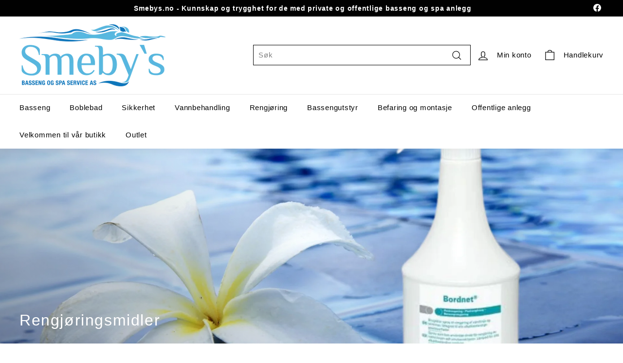

--- FILE ---
content_type: text/html; charset=utf-8
request_url: https://smebys.no/collections/rengjoringsmidler
body_size: 21055
content:
<!doctype html>
<html class="no-js" lang="nb" dir="ltr">
<head>
  <meta charset="utf-8">
  <meta http-equiv="X-UA-Compatible" content="IE=edge,chrome=1">
  <meta name="viewport" content="width=device-width,initial-scale=1">
  <meta name="theme-color" content="#0e76bc">
  <link rel="canonical" href="https://smebys.no/collections/rengjoringsmidler">
  <link rel="preload" as="script" href="//smebys.no/cdn/shop/t/4/assets/theme.js?v=115871345265991600611680605627">
  <link rel="preconnect" href="https://cdn.shopify.com" crossorigin>
  <link rel="preconnect" href="https://fonts.shopifycdn.com" crossorigin>
  <link rel="dns-prefetch" href="https://productreviews.shopifycdn.com">
  <link rel="dns-prefetch" href="https://ajax.googleapis.com">
  <link rel="dns-prefetch" href="https://maps.googleapis.com">
  <link rel="dns-prefetch" href="https://maps.gstatic.com"><title>Rengjøringsmidler
&ndash; Smeby&#39;s
</title>
<meta property="og:site_name" content="Smeby&#39;s">
  <meta property="og:url" content="https://smebys.no/collections/rengjoringsmidler">
  <meta property="og:title" content="Rengjøringsmidler">
  <meta property="og:type" content="website">
  <meta property="og:description" content="Smeby&#39;s"><meta property="og:image" content="http://smebys.no/cdn/shop/collections/Rengjoringsmidler.jpg?v=1715430383">
    <meta property="og:image:secure_url" content="https://smebys.no/cdn/shop/collections/Rengjoringsmidler.jpg?v=1715430383">
    <meta property="og:image:width" content="2000">
    <meta property="og:image:height" content="1414"><meta name="twitter:site" content="@">
  <meta name="twitter:card" content="summary_large_image">
  <meta name="twitter:title" content="Rengjøringsmidler">
  <meta name="twitter:description" content="Smeby&#39;s">
<style data-shopify>
  

  
  
  
</style><link href="//smebys.no/cdn/shop/t/4/assets/theme.css?v=43988116860522616281740039772" rel="stylesheet" type="text/css" media="all" />
  <link href="//smebys.no/cdn/shop/t/4/assets/custom.css?v=159645616298301001301711383116" rel="stylesheet" type="text/css" media="all" />
<style data-shopify>:root {
    --typeHeaderPrimary: Helvetica;
    --typeHeaderFallback: Arial, sans-serif;
    --typeHeaderSize: 32px;
    --typeHeaderWeight: 400;
    --typeHeaderLineHeight: 1.1;
    --typeHeaderSpacing: 0.05em;

    --typeBasePrimary:Helvetica;
    --typeBaseFallback:Arial, sans-serif;
    --typeBaseSize: 15px;
    --typeBaseWeight: 400;
    --typeBaseSpacing: 0.05em;
    --typeBaseLineHeight: 1.6;

    --colorSmallImageBg: #ffffff;
    --colorSmallImageBgDark: #f7f7f7;
    --colorLargeImageBg: #0f0f0f;
    --colorLargeImageBgLight: #303030;

    --iconWeight: 3px;
    --iconLinecaps: miter;

    
      --buttonRadius: 0px;
      --btnPadding: 11px 20px;
    

    
      --roundness: 0px;
    

    
      --gridThickness: 0px;
    

    --productTileMargin: 5%;
    --collectionTileMargin: 15%;

    --swatchSize: 40px;
  }

  @media screen and (max-width: 768px) {
    :root {
      --typeBaseSize: 13px;

      
        --roundness: 0px;
        --btnPadding: 9px 17px;
      
    }
  }</style><script>
    document.documentElement.className = document.documentElement.className.replace('no-js', 'js');

    window.theme = window.theme || {};
    theme.routes = {
      home: "/",
      collections: "/collections",
      cart: "/cart.js",
      cartPage: "/cart",
      cartAdd: "/cart/add.js",
      cartChange: "/cart/change.js",
      search: "/search"
    };

    theme.strings = {
      soldOut: "Utsolgt",
      unavailable: "Utilgjengelig",
      inStockLabel: "På lager",
      oneStockLabel: "Kun [count] igjen på lager",
      otherStockLabel: "Få igjen - [count] på lager",
      willNotShipUntil: "Forsendelse klar etter [date]",
      willBeInStockAfter: "Tilbake på lager etter [date]",
      waitingForStock: "På vei tilbake på lager",
      savePrice: "Spar [saved_amount]",
      cartEmpty: "Din handlekurv er tom",
      cartTermsConfirmation: "Du må godkjenne vilkår og betingelser for å fullføre handelen.",
      searchCollections: "Samlinger:",
      searchPages: "Sider:",
      searchArticles: "Artikler:",
      maxQuantity: "Du kan kun ha [quantity] av [title] i din handlekurv."
    };
    theme.settings = {
      cartType: "dropdown",
      isCustomerTemplate: false,
      moneyFormat: "{{amount_with_comma_separator}} kr",
      saveType: "dollar",
      productImageSize: "square",
      productImageCover: false,
      predictiveSearch: true,
      predictiveSearchType: null,
      superScriptSetting: true,
      superScriptPrice: true,
      quickView: true,
      quickAdd: true,
      themeName: 'Expanse',
      themeVersion: "4.3.1"
    };
  </script>

  <script>window.performance && window.performance.mark && window.performance.mark('shopify.content_for_header.start');</script><meta name="google-site-verification" content="jbJZsGtcpQzH8Ou9a74K9g0f_sDSWW3o2dZUgbwTdGo">
<meta id="shopify-digital-wallet" name="shopify-digital-wallet" content="/72120205596/digital_wallets/dialog">
<link rel="alternate" type="application/atom+xml" title="Feed" href="/collections/rengjoringsmidler.atom" />
<link rel="alternate" type="application/json+oembed" href="https://smebys.no/collections/rengjoringsmidler.oembed">
<script async="async" src="/checkouts/internal/preloads.js?locale=nb-NO"></script>
<script id="shopify-features" type="application/json">{"accessToken":"9cc88027a2be2305058def1a57d4645c","betas":["rich-media-storefront-analytics"],"domain":"smebys.no","predictiveSearch":true,"shopId":72120205596,"locale":"nb"}</script>
<script>var Shopify = Shopify || {};
Shopify.shop = "smebys.myshopify.com";
Shopify.locale = "nb";
Shopify.currency = {"active":"NOK","rate":"1.0"};
Shopify.country = "NO";
Shopify.theme = {"name":"Expanse","id":146552488220,"schema_name":"Expanse","schema_version":"4.3.1","theme_store_id":902,"role":"main"};
Shopify.theme.handle = "null";
Shopify.theme.style = {"id":null,"handle":null};
Shopify.cdnHost = "smebys.no/cdn";
Shopify.routes = Shopify.routes || {};
Shopify.routes.root = "/";</script>
<script type="module">!function(o){(o.Shopify=o.Shopify||{}).modules=!0}(window);</script>
<script>!function(o){function n(){var o=[];function n(){o.push(Array.prototype.slice.apply(arguments))}return n.q=o,n}var t=o.Shopify=o.Shopify||{};t.loadFeatures=n(),t.autoloadFeatures=n()}(window);</script>
<script id="shop-js-analytics" type="application/json">{"pageType":"collection"}</script>
<script defer="defer" async type="module" src="//smebys.no/cdn/shopifycloud/shop-js/modules/v2/client.init-shop-cart-sync_C0-AsKL0.nb.esm.js"></script>
<script defer="defer" async type="module" src="//smebys.no/cdn/shopifycloud/shop-js/modules/v2/chunk.common_Cg_luW-g.esm.js"></script>
<script type="module">
  await import("//smebys.no/cdn/shopifycloud/shop-js/modules/v2/client.init-shop-cart-sync_C0-AsKL0.nb.esm.js");
await import("//smebys.no/cdn/shopifycloud/shop-js/modules/v2/chunk.common_Cg_luW-g.esm.js");

  window.Shopify.SignInWithShop?.initShopCartSync?.({"fedCMEnabled":true,"windoidEnabled":true});

</script>
<script id="__st">var __st={"a":72120205596,"offset":-18000,"reqid":"dc9df393-95b4-4b90-b184-ddb84b739b0e-1768981516","pageurl":"smebys.no\/collections\/rengjoringsmidler","u":"0d95c3aa0676","p":"collection","rtyp":"collection","rid":436869955868};</script>
<script>window.ShopifyPaypalV4VisibilityTracking = true;</script>
<script id="captcha-bootstrap">!function(){'use strict';const t='contact',e='account',n='new_comment',o=[[t,t],['blogs',n],['comments',n],[t,'customer']],c=[[e,'customer_login'],[e,'guest_login'],[e,'recover_customer_password'],[e,'create_customer']],r=t=>t.map((([t,e])=>`form[action*='/${t}']:not([data-nocaptcha='true']) input[name='form_type'][value='${e}']`)).join(','),a=t=>()=>t?[...document.querySelectorAll(t)].map((t=>t.form)):[];function s(){const t=[...o],e=r(t);return a(e)}const i='password',u='form_key',d=['recaptcha-v3-token','g-recaptcha-response','h-captcha-response',i],f=()=>{try{return window.sessionStorage}catch{return}},m='__shopify_v',_=t=>t.elements[u];function p(t,e,n=!1){try{const o=window.sessionStorage,c=JSON.parse(o.getItem(e)),{data:r}=function(t){const{data:e,action:n}=t;return t[m]||n?{data:e,action:n}:{data:t,action:n}}(c);for(const[e,n]of Object.entries(r))t.elements[e]&&(t.elements[e].value=n);n&&o.removeItem(e)}catch(o){console.error('form repopulation failed',{error:o})}}const l='form_type',E='cptcha';function T(t){t.dataset[E]=!0}const w=window,h=w.document,L='Shopify',v='ce_forms',y='captcha';let A=!1;((t,e)=>{const n=(g='f06e6c50-85a8-45c8-87d0-21a2b65856fe',I='https://cdn.shopify.com/shopifycloud/storefront-forms-hcaptcha/ce_storefront_forms_captcha_hcaptcha.v1.5.2.iife.js',D={infoText:'Beskyttet av hCaptcha',privacyText:'Personvern',termsText:'Vilkår'},(t,e,n)=>{const o=w[L][v],c=o.bindForm;if(c)return c(t,g,e,D).then(n);var r;o.q.push([[t,g,e,D],n]),r=I,A||(h.body.append(Object.assign(h.createElement('script'),{id:'captcha-provider',async:!0,src:r})),A=!0)});var g,I,D;w[L]=w[L]||{},w[L][v]=w[L][v]||{},w[L][v].q=[],w[L][y]=w[L][y]||{},w[L][y].protect=function(t,e){n(t,void 0,e),T(t)},Object.freeze(w[L][y]),function(t,e,n,w,h,L){const[v,y,A,g]=function(t,e,n){const i=e?o:[],u=t?c:[],d=[...i,...u],f=r(d),m=r(i),_=r(d.filter((([t,e])=>n.includes(e))));return[a(f),a(m),a(_),s()]}(w,h,L),I=t=>{const e=t.target;return e instanceof HTMLFormElement?e:e&&e.form},D=t=>v().includes(t);t.addEventListener('submit',(t=>{const e=I(t);if(!e)return;const n=D(e)&&!e.dataset.hcaptchaBound&&!e.dataset.recaptchaBound,o=_(e),c=g().includes(e)&&(!o||!o.value);(n||c)&&t.preventDefault(),c&&!n&&(function(t){try{if(!f())return;!function(t){const e=f();if(!e)return;const n=_(t);if(!n)return;const o=n.value;o&&e.removeItem(o)}(t);const e=Array.from(Array(32),(()=>Math.random().toString(36)[2])).join('');!function(t,e){_(t)||t.append(Object.assign(document.createElement('input'),{type:'hidden',name:u})),t.elements[u].value=e}(t,e),function(t,e){const n=f();if(!n)return;const o=[...t.querySelectorAll(`input[type='${i}']`)].map((({name:t})=>t)),c=[...d,...o],r={};for(const[a,s]of new FormData(t).entries())c.includes(a)||(r[a]=s);n.setItem(e,JSON.stringify({[m]:1,action:t.action,data:r}))}(t,e)}catch(e){console.error('failed to persist form',e)}}(e),e.submit())}));const S=(t,e)=>{t&&!t.dataset[E]&&(n(t,e.some((e=>e===t))),T(t))};for(const o of['focusin','change'])t.addEventListener(o,(t=>{const e=I(t);D(e)&&S(e,y())}));const B=e.get('form_key'),M=e.get(l),P=B&&M;t.addEventListener('DOMContentLoaded',(()=>{const t=y();if(P)for(const e of t)e.elements[l].value===M&&p(e,B);[...new Set([...A(),...v().filter((t=>'true'===t.dataset.shopifyCaptcha))])].forEach((e=>S(e,t)))}))}(h,new URLSearchParams(w.location.search),n,t,e,['guest_login'])})(!0,!0)}();</script>
<script integrity="sha256-4kQ18oKyAcykRKYeNunJcIwy7WH5gtpwJnB7kiuLZ1E=" data-source-attribution="shopify.loadfeatures" defer="defer" src="//smebys.no/cdn/shopifycloud/storefront/assets/storefront/load_feature-a0a9edcb.js" crossorigin="anonymous"></script>
<script data-source-attribution="shopify.dynamic_checkout.dynamic.init">var Shopify=Shopify||{};Shopify.PaymentButton=Shopify.PaymentButton||{isStorefrontPortableWallets:!0,init:function(){window.Shopify.PaymentButton.init=function(){};var t=document.createElement("script");t.src="https://smebys.no/cdn/shopifycloud/portable-wallets/latest/portable-wallets.nb.js",t.type="module",document.head.appendChild(t)}};
</script>
<script data-source-attribution="shopify.dynamic_checkout.buyer_consent">
  function portableWalletsHideBuyerConsent(e){var t=document.getElementById("shopify-buyer-consent"),n=document.getElementById("shopify-subscription-policy-button");t&&n&&(t.classList.add("hidden"),t.setAttribute("aria-hidden","true"),n.removeEventListener("click",e))}function portableWalletsShowBuyerConsent(e){var t=document.getElementById("shopify-buyer-consent"),n=document.getElementById("shopify-subscription-policy-button");t&&n&&(t.classList.remove("hidden"),t.removeAttribute("aria-hidden"),n.addEventListener("click",e))}window.Shopify?.PaymentButton&&(window.Shopify.PaymentButton.hideBuyerConsent=portableWalletsHideBuyerConsent,window.Shopify.PaymentButton.showBuyerConsent=portableWalletsShowBuyerConsent);
</script>
<script data-source-attribution="shopify.dynamic_checkout.cart.bootstrap">document.addEventListener("DOMContentLoaded",(function(){function t(){return document.querySelector("shopify-accelerated-checkout-cart, shopify-accelerated-checkout")}if(t())Shopify.PaymentButton.init();else{new MutationObserver((function(e,n){t()&&(Shopify.PaymentButton.init(),n.disconnect())})).observe(document.body,{childList:!0,subtree:!0})}}));
</script>
<script id='scb4127' type='text/javascript' async='' src='https://smebys.no/cdn/shopifycloud/privacy-banner/storefront-banner.js'></script>
<script>window.performance && window.performance.mark && window.performance.mark('shopify.content_for_header.end');</script>

  <script src="//smebys.no/cdn/shop/t/4/assets/vendor-scripts-v2.js" defer="defer"></script>
  <script src="//smebys.no/cdn/shop/t/4/assets/theme.js?v=115871345265991600611680605627" defer="defer"></script>
  <script src="//smebys.no/cdn/shop/t/4/assets/next.js?v=116674424804849094141680605627" defer="defer"></script>

  <link type="text/css" href="//smebys.no/cdn/shop/t/4/assets/next.css?v=139907900602250707431680605627" rel="stylesheet">
<link href="https://monorail-edge.shopifysvc.com" rel="dns-prefetch">
<script>(function(){if ("sendBeacon" in navigator && "performance" in window) {try {var session_token_from_headers = performance.getEntriesByType('navigation')[0].serverTiming.find(x => x.name == '_s').description;} catch {var session_token_from_headers = undefined;}var session_cookie_matches = document.cookie.match(/_shopify_s=([^;]*)/);var session_token_from_cookie = session_cookie_matches && session_cookie_matches.length === 2 ? session_cookie_matches[1] : "";var session_token = session_token_from_headers || session_token_from_cookie || "";function handle_abandonment_event(e) {var entries = performance.getEntries().filter(function(entry) {return /monorail-edge.shopifysvc.com/.test(entry.name);});if (!window.abandonment_tracked && entries.length === 0) {window.abandonment_tracked = true;var currentMs = Date.now();var navigation_start = performance.timing.navigationStart;var payload = {shop_id: 72120205596,url: window.location.href,navigation_start,duration: currentMs - navigation_start,session_token,page_type: "collection"};window.navigator.sendBeacon("https://monorail-edge.shopifysvc.com/v1/produce", JSON.stringify({schema_id: "online_store_buyer_site_abandonment/1.1",payload: payload,metadata: {event_created_at_ms: currentMs,event_sent_at_ms: currentMs}}));}}window.addEventListener('pagehide', handle_abandonment_event);}}());</script>
<script id="web-pixels-manager-setup">(function e(e,d,r,n,o){if(void 0===o&&(o={}),!Boolean(null===(a=null===(i=window.Shopify)||void 0===i?void 0:i.analytics)||void 0===a?void 0:a.replayQueue)){var i,a;window.Shopify=window.Shopify||{};var t=window.Shopify;t.analytics=t.analytics||{};var s=t.analytics;s.replayQueue=[],s.publish=function(e,d,r){return s.replayQueue.push([e,d,r]),!0};try{self.performance.mark("wpm:start")}catch(e){}var l=function(){var e={modern:/Edge?\/(1{2}[4-9]|1[2-9]\d|[2-9]\d{2}|\d{4,})\.\d+(\.\d+|)|Firefox\/(1{2}[4-9]|1[2-9]\d|[2-9]\d{2}|\d{4,})\.\d+(\.\d+|)|Chrom(ium|e)\/(9{2}|\d{3,})\.\d+(\.\d+|)|(Maci|X1{2}).+ Version\/(15\.\d+|(1[6-9]|[2-9]\d|\d{3,})\.\d+)([,.]\d+|)( \(\w+\)|)( Mobile\/\w+|) Safari\/|Chrome.+OPR\/(9{2}|\d{3,})\.\d+\.\d+|(CPU[ +]OS|iPhone[ +]OS|CPU[ +]iPhone|CPU IPhone OS|CPU iPad OS)[ +]+(15[._]\d+|(1[6-9]|[2-9]\d|\d{3,})[._]\d+)([._]\d+|)|Android:?[ /-](13[3-9]|1[4-9]\d|[2-9]\d{2}|\d{4,})(\.\d+|)(\.\d+|)|Android.+Firefox\/(13[5-9]|1[4-9]\d|[2-9]\d{2}|\d{4,})\.\d+(\.\d+|)|Android.+Chrom(ium|e)\/(13[3-9]|1[4-9]\d|[2-9]\d{2}|\d{4,})\.\d+(\.\d+|)|SamsungBrowser\/([2-9]\d|\d{3,})\.\d+/,legacy:/Edge?\/(1[6-9]|[2-9]\d|\d{3,})\.\d+(\.\d+|)|Firefox\/(5[4-9]|[6-9]\d|\d{3,})\.\d+(\.\d+|)|Chrom(ium|e)\/(5[1-9]|[6-9]\d|\d{3,})\.\d+(\.\d+|)([\d.]+$|.*Safari\/(?![\d.]+ Edge\/[\d.]+$))|(Maci|X1{2}).+ Version\/(10\.\d+|(1[1-9]|[2-9]\d|\d{3,})\.\d+)([,.]\d+|)( \(\w+\)|)( Mobile\/\w+|) Safari\/|Chrome.+OPR\/(3[89]|[4-9]\d|\d{3,})\.\d+\.\d+|(CPU[ +]OS|iPhone[ +]OS|CPU[ +]iPhone|CPU IPhone OS|CPU iPad OS)[ +]+(10[._]\d+|(1[1-9]|[2-9]\d|\d{3,})[._]\d+)([._]\d+|)|Android:?[ /-](13[3-9]|1[4-9]\d|[2-9]\d{2}|\d{4,})(\.\d+|)(\.\d+|)|Mobile Safari.+OPR\/([89]\d|\d{3,})\.\d+\.\d+|Android.+Firefox\/(13[5-9]|1[4-9]\d|[2-9]\d{2}|\d{4,})\.\d+(\.\d+|)|Android.+Chrom(ium|e)\/(13[3-9]|1[4-9]\d|[2-9]\d{2}|\d{4,})\.\d+(\.\d+|)|Android.+(UC? ?Browser|UCWEB|U3)[ /]?(15\.([5-9]|\d{2,})|(1[6-9]|[2-9]\d|\d{3,})\.\d+)\.\d+|SamsungBrowser\/(5\.\d+|([6-9]|\d{2,})\.\d+)|Android.+MQ{2}Browser\/(14(\.(9|\d{2,})|)|(1[5-9]|[2-9]\d|\d{3,})(\.\d+|))(\.\d+|)|K[Aa][Ii]OS\/(3\.\d+|([4-9]|\d{2,})\.\d+)(\.\d+|)/},d=e.modern,r=e.legacy,n=navigator.userAgent;return n.match(d)?"modern":n.match(r)?"legacy":"unknown"}(),u="modern"===l?"modern":"legacy",c=(null!=n?n:{modern:"",legacy:""})[u],f=function(e){return[e.baseUrl,"/wpm","/b",e.hashVersion,"modern"===e.buildTarget?"m":"l",".js"].join("")}({baseUrl:d,hashVersion:r,buildTarget:u}),m=function(e){var d=e.version,r=e.bundleTarget,n=e.surface,o=e.pageUrl,i=e.monorailEndpoint;return{emit:function(e){var a=e.status,t=e.errorMsg,s=(new Date).getTime(),l=JSON.stringify({metadata:{event_sent_at_ms:s},events:[{schema_id:"web_pixels_manager_load/3.1",payload:{version:d,bundle_target:r,page_url:o,status:a,surface:n,error_msg:t},metadata:{event_created_at_ms:s}}]});if(!i)return console&&console.warn&&console.warn("[Web Pixels Manager] No Monorail endpoint provided, skipping logging."),!1;try{return self.navigator.sendBeacon.bind(self.navigator)(i,l)}catch(e){}var u=new XMLHttpRequest;try{return u.open("POST",i,!0),u.setRequestHeader("Content-Type","text/plain"),u.send(l),!0}catch(e){return console&&console.warn&&console.warn("[Web Pixels Manager] Got an unhandled error while logging to Monorail."),!1}}}}({version:r,bundleTarget:l,surface:e.surface,pageUrl:self.location.href,monorailEndpoint:e.monorailEndpoint});try{o.browserTarget=l,function(e){var d=e.src,r=e.async,n=void 0===r||r,o=e.onload,i=e.onerror,a=e.sri,t=e.scriptDataAttributes,s=void 0===t?{}:t,l=document.createElement("script"),u=document.querySelector("head"),c=document.querySelector("body");if(l.async=n,l.src=d,a&&(l.integrity=a,l.crossOrigin="anonymous"),s)for(var f in s)if(Object.prototype.hasOwnProperty.call(s,f))try{l.dataset[f]=s[f]}catch(e){}if(o&&l.addEventListener("load",o),i&&l.addEventListener("error",i),u)u.appendChild(l);else{if(!c)throw new Error("Did not find a head or body element to append the script");c.appendChild(l)}}({src:f,async:!0,onload:function(){if(!function(){var e,d;return Boolean(null===(d=null===(e=window.Shopify)||void 0===e?void 0:e.analytics)||void 0===d?void 0:d.initialized)}()){var d=window.webPixelsManager.init(e)||void 0;if(d){var r=window.Shopify.analytics;r.replayQueue.forEach((function(e){var r=e[0],n=e[1],o=e[2];d.publishCustomEvent(r,n,o)})),r.replayQueue=[],r.publish=d.publishCustomEvent,r.visitor=d.visitor,r.initialized=!0}}},onerror:function(){return m.emit({status:"failed",errorMsg:"".concat(f," has failed to load")})},sri:function(e){var d=/^sha384-[A-Za-z0-9+/=]+$/;return"string"==typeof e&&d.test(e)}(c)?c:"",scriptDataAttributes:o}),m.emit({status:"loading"})}catch(e){m.emit({status:"failed",errorMsg:(null==e?void 0:e.message)||"Unknown error"})}}})({shopId: 72120205596,storefrontBaseUrl: "https://smebys.no",extensionsBaseUrl: "https://extensions.shopifycdn.com/cdn/shopifycloud/web-pixels-manager",monorailEndpoint: "https://monorail-edge.shopifysvc.com/unstable/produce_batch",surface: "storefront-renderer",enabledBetaFlags: ["2dca8a86"],webPixelsConfigList: [{"id":"843841820","configuration":"{\"config\":\"{\\\"pixel_id\\\":\\\"GT-MJJTQFVH\\\",\\\"target_country\\\":\\\"NO\\\",\\\"gtag_events\\\":[{\\\"type\\\":\\\"purchase\\\",\\\"action_label\\\":\\\"MC-NLFGYE6LRS\\\"},{\\\"type\\\":\\\"page_view\\\",\\\"action_label\\\":\\\"MC-NLFGYE6LRS\\\"},{\\\"type\\\":\\\"view_item\\\",\\\"action_label\\\":\\\"MC-NLFGYE6LRS\\\"}],\\\"enable_monitoring_mode\\\":false}\"}","eventPayloadVersion":"v1","runtimeContext":"OPEN","scriptVersion":"b2a88bafab3e21179ed38636efcd8a93","type":"APP","apiClientId":1780363,"privacyPurposes":[],"dataSharingAdjustments":{"protectedCustomerApprovalScopes":["read_customer_address","read_customer_email","read_customer_name","read_customer_personal_data","read_customer_phone"]}},{"id":"shopify-app-pixel","configuration":"{}","eventPayloadVersion":"v1","runtimeContext":"STRICT","scriptVersion":"0450","apiClientId":"shopify-pixel","type":"APP","privacyPurposes":["ANALYTICS","MARKETING"]},{"id":"shopify-custom-pixel","eventPayloadVersion":"v1","runtimeContext":"LAX","scriptVersion":"0450","apiClientId":"shopify-pixel","type":"CUSTOM","privacyPurposes":["ANALYTICS","MARKETING"]}],isMerchantRequest: false,initData: {"shop":{"name":"Smeby's","paymentSettings":{"currencyCode":"NOK"},"myshopifyDomain":"smebys.myshopify.com","countryCode":"NO","storefrontUrl":"https:\/\/smebys.no"},"customer":null,"cart":null,"checkout":null,"productVariants":[],"purchasingCompany":null},},"https://smebys.no/cdn","fcfee988w5aeb613cpc8e4bc33m6693e112",{"modern":"","legacy":""},{"shopId":"72120205596","storefrontBaseUrl":"https:\/\/smebys.no","extensionBaseUrl":"https:\/\/extensions.shopifycdn.com\/cdn\/shopifycloud\/web-pixels-manager","surface":"storefront-renderer","enabledBetaFlags":"[\"2dca8a86\"]","isMerchantRequest":"false","hashVersion":"fcfee988w5aeb613cpc8e4bc33m6693e112","publish":"custom","events":"[[\"page_viewed\",{}],[\"collection_viewed\",{\"collection\":{\"id\":\"436869955868\",\"title\":\"Rengjøringsmidler\",\"productVariants\":[{\"price\":{\"amount\":199.0,\"currencyCode\":\"NOK\"},\"product\":{\"title\":\"Bordnet 1,0 Liter spray for kantvask\",\"vendor\":\"Smeby's\",\"id\":\"8264040513820\",\"untranslatedTitle\":\"Bordnet 1,0 Liter spray for kantvask\",\"url\":\"\/products\/bordnet-1-0-liter-spray-for-kantvask\",\"type\":\"\"},\"id\":\"45103718662428\",\"image\":{\"src\":\"\/\/smebys.no\/cdn\/shop\/files\/4615412_welldana_0_bordnet_1l.jpg?v=1683648096\"},\"sku\":\"\",\"title\":\"Default Title\",\"untranslatedTitle\":\"Default Title\"},{\"price\":{\"amount\":429.0,\"currencyCode\":\"NOK\"},\"product\":{\"title\":\"Saniklar SuperGel til rengjøring av overflater og vannlinjen. 1 liter\",\"vendor\":\"Smeby's\",\"id\":\"10144630112540\",\"untranslatedTitle\":\"Saniklar SuperGel til rengjøring av overflater og vannlinjen. 1 liter\",\"url\":\"\/products\/saniklar-supergel-til-rengjoring-av-overflater-og-vannlinjen\",\"type\":\"\"},\"id\":\"51763016204572\",\"image\":{\"src\":\"\/\/smebys.no\/cdn\/shop\/files\/420_Saniklar-Super-Gel_6a2d48b2-ffdf-4a8f-87fa-52e0d1da11dd.jpg?v=1745916393\"},\"sku\":null,\"title\":\"Default Title\",\"untranslatedTitle\":\"Default Title\"},{\"price\":{\"amount\":859.0,\"currencyCode\":\"NOK\"},\"product\":{\"title\":\"Saniklar Cleaner 2i1 rensemiddel for lamelltrekk og elektrolyseanlegg. 3 liter\",\"vendor\":\"Smeby's\",\"id\":\"10144627163420\",\"untranslatedTitle\":\"Saniklar Cleaner 2i1 rensemiddel for lamelltrekk og elektrolyseanlegg. 3 liter\",\"url\":\"\/products\/saniklar-cleaner-2i1-rensemiddel-for-lamelltrekk-og-elektrolyseanlegg-3-liter\",\"type\":\"\"},\"id\":\"51762985271580\",\"image\":{\"src\":\"\/\/smebys.no\/cdn\/shop\/files\/SaniklarCleaner3l.png?v=1745914806\"},\"sku\":\"\",\"title\":\"Default Title\",\"untranslatedTitle\":\"Default Title\"},{\"price\":{\"amount\":39.0,\"currencyCode\":\"NOK\"},\"product\":{\"title\":\"\\\"Magisk\\\" svamp\",\"vendor\":\"Smeby's\",\"id\":\"9361624006940\",\"untranslatedTitle\":\"\\\"Magisk\\\" svamp\",\"url\":\"\/products\/magisk-svamp\",\"type\":\"\"},\"id\":\"48701731995932\",\"image\":{\"src\":\"\/\/smebys.no\/cdn\/shop\/files\/Magisksvamp2.jpg?v=1715431459\"},\"sku\":\"\",\"title\":\"1 stk\",\"untranslatedTitle\":\"1 stk\"},{\"price\":{\"amount\":1069.0,\"currencyCode\":\"NOK\"},\"product\":{\"title\":\"Saniklar Super Okkerrens, askorbinsyre for fjerning av kobberbelegg. 1 kg.\",\"vendor\":\"Smeby's\",\"id\":\"10144635552028\",\"untranslatedTitle\":\"Saniklar Super Okkerrens, askorbinsyre for fjerning av kobberbelegg. 1 kg.\",\"url\":\"\/products\/saniklar-super-okkerrens\",\"type\":\"\"},\"id\":\"51763086229788\",\"image\":{\"src\":\"\/\/smebys.no\/cdn\/shop\/files\/SuperOkkerrens1kg.jpg?v=1745917459\"},\"sku\":null,\"title\":\"Default Title\",\"untranslatedTitle\":\"Default Title\"},{\"price\":{\"amount\":249.0,\"currencyCode\":\"NOK\"},\"product\":{\"title\":\"Water Lily® – Effektiv fjerning av oljeaktige stoffer fra vann\",\"vendor\":\"Smeby's\",\"id\":\"10159519367452\",\"untranslatedTitle\":\"Water Lily® – Effektiv fjerning av oljeaktige stoffer fra vann\",\"url\":\"\/products\/water-lily%C2%AE-effektiv-fjerning-av-oljeaktige-stoffer-fra-vann\",\"type\":\"\"},\"id\":\"51861809266972\",\"image\":{\"src\":\"\/\/smebys.no\/cdn\/shop\/files\/Kopiavwww.smebys.no.jpg?v=1747385829\"},\"sku\":\"\",\"title\":\"Default Title\",\"untranslatedTitle\":\"Default Title\"}]}}]]"});</script><script>
  window.ShopifyAnalytics = window.ShopifyAnalytics || {};
  window.ShopifyAnalytics.meta = window.ShopifyAnalytics.meta || {};
  window.ShopifyAnalytics.meta.currency = 'NOK';
  var meta = {"products":[{"id":8264040513820,"gid":"gid:\/\/shopify\/Product\/8264040513820","vendor":"Smeby's","type":"","handle":"bordnet-1-0-liter-spray-for-kantvask","variants":[{"id":45103718662428,"price":19900,"name":"Bordnet 1,0 Liter spray for kantvask","public_title":null,"sku":""}],"remote":false},{"id":10144630112540,"gid":"gid:\/\/shopify\/Product\/10144630112540","vendor":"Smeby's","type":"","handle":"saniklar-supergel-til-rengjoring-av-overflater-og-vannlinjen","variants":[{"id":51763016204572,"price":42900,"name":"Saniklar SuperGel til rengjøring av overflater og vannlinjen. 1 liter","public_title":null,"sku":null}],"remote":false},{"id":10144627163420,"gid":"gid:\/\/shopify\/Product\/10144627163420","vendor":"Smeby's","type":"","handle":"saniklar-cleaner-2i1-rensemiddel-for-lamelltrekk-og-elektrolyseanlegg-3-liter","variants":[{"id":51762985271580,"price":85900,"name":"Saniklar Cleaner 2i1 rensemiddel for lamelltrekk og elektrolyseanlegg. 3 liter","public_title":null,"sku":""}],"remote":false},{"id":9361624006940,"gid":"gid:\/\/shopify\/Product\/9361624006940","vendor":"Smeby's","type":"","handle":"magisk-svamp","variants":[{"id":48701731995932,"price":3900,"name":"\"Magisk\" svamp - 1 stk","public_title":"1 stk","sku":""},{"id":48701732028700,"price":29900,"name":"\"Magisk\" svamp - 10 stk","public_title":"10 stk","sku":""}],"remote":false},{"id":10144635552028,"gid":"gid:\/\/shopify\/Product\/10144635552028","vendor":"Smeby's","type":"","handle":"saniklar-super-okkerrens","variants":[{"id":51763086229788,"price":106900,"name":"Saniklar Super Okkerrens, askorbinsyre for fjerning av kobberbelegg. 1 kg.","public_title":null,"sku":null}],"remote":false},{"id":10159519367452,"gid":"gid:\/\/shopify\/Product\/10159519367452","vendor":"Smeby's","type":"","handle":"water-lily®-effektiv-fjerning-av-oljeaktige-stoffer-fra-vann","variants":[{"id":51861809266972,"price":24900,"name":"Water Lily® – Effektiv fjerning av oljeaktige stoffer fra vann","public_title":null,"sku":""}],"remote":false}],"page":{"pageType":"collection","resourceType":"collection","resourceId":436869955868,"requestId":"dc9df393-95b4-4b90-b184-ddb84b739b0e-1768981516"}};
  for (var attr in meta) {
    window.ShopifyAnalytics.meta[attr] = meta[attr];
  }
</script>
<script class="analytics">
  (function () {
    var customDocumentWrite = function(content) {
      var jquery = null;

      if (window.jQuery) {
        jquery = window.jQuery;
      } else if (window.Checkout && window.Checkout.$) {
        jquery = window.Checkout.$;
      }

      if (jquery) {
        jquery('body').append(content);
      }
    };

    var hasLoggedConversion = function(token) {
      if (token) {
        return document.cookie.indexOf('loggedConversion=' + token) !== -1;
      }
      return false;
    }

    var setCookieIfConversion = function(token) {
      if (token) {
        var twoMonthsFromNow = new Date(Date.now());
        twoMonthsFromNow.setMonth(twoMonthsFromNow.getMonth() + 2);

        document.cookie = 'loggedConversion=' + token + '; expires=' + twoMonthsFromNow;
      }
    }

    var trekkie = window.ShopifyAnalytics.lib = window.trekkie = window.trekkie || [];
    if (trekkie.integrations) {
      return;
    }
    trekkie.methods = [
      'identify',
      'page',
      'ready',
      'track',
      'trackForm',
      'trackLink'
    ];
    trekkie.factory = function(method) {
      return function() {
        var args = Array.prototype.slice.call(arguments);
        args.unshift(method);
        trekkie.push(args);
        return trekkie;
      };
    };
    for (var i = 0; i < trekkie.methods.length; i++) {
      var key = trekkie.methods[i];
      trekkie[key] = trekkie.factory(key);
    }
    trekkie.load = function(config) {
      trekkie.config = config || {};
      trekkie.config.initialDocumentCookie = document.cookie;
      var first = document.getElementsByTagName('script')[0];
      var script = document.createElement('script');
      script.type = 'text/javascript';
      script.onerror = function(e) {
        var scriptFallback = document.createElement('script');
        scriptFallback.type = 'text/javascript';
        scriptFallback.onerror = function(error) {
                var Monorail = {
      produce: function produce(monorailDomain, schemaId, payload) {
        var currentMs = new Date().getTime();
        var event = {
          schema_id: schemaId,
          payload: payload,
          metadata: {
            event_created_at_ms: currentMs,
            event_sent_at_ms: currentMs
          }
        };
        return Monorail.sendRequest("https://" + monorailDomain + "/v1/produce", JSON.stringify(event));
      },
      sendRequest: function sendRequest(endpointUrl, payload) {
        // Try the sendBeacon API
        if (window && window.navigator && typeof window.navigator.sendBeacon === 'function' && typeof window.Blob === 'function' && !Monorail.isIos12()) {
          var blobData = new window.Blob([payload], {
            type: 'text/plain'
          });

          if (window.navigator.sendBeacon(endpointUrl, blobData)) {
            return true;
          } // sendBeacon was not successful

        } // XHR beacon

        var xhr = new XMLHttpRequest();

        try {
          xhr.open('POST', endpointUrl);
          xhr.setRequestHeader('Content-Type', 'text/plain');
          xhr.send(payload);
        } catch (e) {
          console.log(e);
        }

        return false;
      },
      isIos12: function isIos12() {
        return window.navigator.userAgent.lastIndexOf('iPhone; CPU iPhone OS 12_') !== -1 || window.navigator.userAgent.lastIndexOf('iPad; CPU OS 12_') !== -1;
      }
    };
    Monorail.produce('monorail-edge.shopifysvc.com',
      'trekkie_storefront_load_errors/1.1',
      {shop_id: 72120205596,
      theme_id: 146552488220,
      app_name: "storefront",
      context_url: window.location.href,
      source_url: "//smebys.no/cdn/s/trekkie.storefront.cd680fe47e6c39ca5d5df5f0a32d569bc48c0f27.min.js"});

        };
        scriptFallback.async = true;
        scriptFallback.src = '//smebys.no/cdn/s/trekkie.storefront.cd680fe47e6c39ca5d5df5f0a32d569bc48c0f27.min.js';
        first.parentNode.insertBefore(scriptFallback, first);
      };
      script.async = true;
      script.src = '//smebys.no/cdn/s/trekkie.storefront.cd680fe47e6c39ca5d5df5f0a32d569bc48c0f27.min.js';
      first.parentNode.insertBefore(script, first);
    };
    trekkie.load(
      {"Trekkie":{"appName":"storefront","development":false,"defaultAttributes":{"shopId":72120205596,"isMerchantRequest":null,"themeId":146552488220,"themeCityHash":"734087770196571937","contentLanguage":"nb","currency":"NOK","eventMetadataId":"1a660859-75ba-4810-8922-3051fe1a46f7"},"isServerSideCookieWritingEnabled":true,"monorailRegion":"shop_domain","enabledBetaFlags":["65f19447"]},"Session Attribution":{},"S2S":{"facebookCapiEnabled":false,"source":"trekkie-storefront-renderer","apiClientId":580111}}
    );

    var loaded = false;
    trekkie.ready(function() {
      if (loaded) return;
      loaded = true;

      window.ShopifyAnalytics.lib = window.trekkie;

      var originalDocumentWrite = document.write;
      document.write = customDocumentWrite;
      try { window.ShopifyAnalytics.merchantGoogleAnalytics.call(this); } catch(error) {};
      document.write = originalDocumentWrite;

      window.ShopifyAnalytics.lib.page(null,{"pageType":"collection","resourceType":"collection","resourceId":436869955868,"requestId":"dc9df393-95b4-4b90-b184-ddb84b739b0e-1768981516","shopifyEmitted":true});

      var match = window.location.pathname.match(/checkouts\/(.+)\/(thank_you|post_purchase)/)
      var token = match? match[1]: undefined;
      if (!hasLoggedConversion(token)) {
        setCookieIfConversion(token);
        window.ShopifyAnalytics.lib.track("Viewed Product Category",{"currency":"NOK","category":"Collection: rengjoringsmidler","collectionName":"rengjoringsmidler","collectionId":436869955868,"nonInteraction":true},undefined,undefined,{"shopifyEmitted":true});
      }
    });


        var eventsListenerScript = document.createElement('script');
        eventsListenerScript.async = true;
        eventsListenerScript.src = "//smebys.no/cdn/shopifycloud/storefront/assets/shop_events_listener-3da45d37.js";
        document.getElementsByTagName('head')[0].appendChild(eventsListenerScript);

})();</script>
<script
  defer
  src="https://smebys.no/cdn/shopifycloud/perf-kit/shopify-perf-kit-3.0.4.min.js"
  data-application="storefront-renderer"
  data-shop-id="72120205596"
  data-render-region="gcp-us-central1"
  data-page-type="collection"
  data-theme-instance-id="146552488220"
  data-theme-name="Expanse"
  data-theme-version="4.3.1"
  data-monorail-region="shop_domain"
  data-resource-timing-sampling-rate="10"
  data-shs="true"
  data-shs-beacon="true"
  data-shs-export-with-fetch="true"
  data-shs-logs-sample-rate="1"
  data-shs-beacon-endpoint="https://smebys.no/api/collect"
></script>
</head>

<body class="template-collection" data-transitions="true" data-button_style="square" data-edges="" data-type_header_capitalize="false" data-swatch_style="round" data-grid-style="simple">

  
    <script type="text/javascript">window.setTimeout(function() { document.body.className += " loaded"; }, 25);</script>
  

  <a class="in-page-link visually-hidden skip-link" href="#MainContent">Hopp til innhold</a>

  <div id="PageContainer" class="page-container">
    <div class="transition-body"><!-- BEGIN sections: header-group -->
<div id="shopify-section-sections--18432355664156__toolbar" class="shopify-section shopify-section-group-header-group toolbar-section"><div data-section-id="sections--18432355664156__toolbar" data-section-type="toolbar">
  <div class="toolbar">
    <div class="page-width">
      <div class="toolbar__content">
  <div class="toolbar__item toolbar__item--announcements">
    <div class="announcement-bar text-center">
      <div class="slideshow-wrapper">
        <button type="button" class="visually-hidden slideshow__pause" data-id="sections--18432355664156__toolbar" aria-live="polite">
          <span class="slideshow__pause-stop">
            <svg aria-hidden="true" focusable="false" role="presentation" class="icon icon-pause" viewBox="0 0 10 13"><g fill="#000" fill-rule="evenodd"><path d="M0 0h3v13H0zM7 0h3v13H7z"/></g></svg>
            <span class="icon__fallback-text">Pause</span>
          </span>
          <span class="slideshow__pause-play">
            <svg aria-hidden="true" focusable="false" role="presentation" class="icon icon-play" viewBox="18.24 17.35 24.52 28.3"><path fill="#323232" d="M22.1 19.151v25.5l20.4-13.489-20.4-12.011z"/></svg>
            <span class="icon__fallback-text">Spill av</span>
          </span>
        </button>

        <div
          id="AnnouncementSlider"
          class="announcement-slider"
          data-block-count="1"><div
                id="AnnouncementSlide-toolbar-0"
                class="slideshow__slide announcement-slider__slide"
                data-index="0"
                >
                <div class="announcement-slider__content"><div class="medium-up--hide">
                      <p><a href="/pages/rad-og-tips" title="/pages/rad-og-tips">Råd og Tips</a>  |  <a href="/pages/om-oss" title="/pages/om-oss">Om oss</a>  |  <a href="/account/login" title="/account/login">Logg inn</a></p>
                    </div>
                    <div class="small--hide">
                      <p>Smebys.no - Kunnskap og trygghet for de med private og offentlige basseng og spa anlegg</p>
                    </div></div>
              </div></div>
      </div>
    </div>
  </div>

<div class="toolbar__item small--hide">
            <ul class="no-bullets social-icons inline-list toolbar__social"><li>
      <a target="_blank" rel="noopener" href="https://www.facebook.com/smebys.no" title="Smeby&#39;s på Facebook">
        <svg aria-hidden="true" focusable="false" role="presentation" class="icon icon-facebook" viewBox="0 0 14222 14222"><path d="M14222 7112c0 3549.352-2600.418 6491.344-6000 7024.72V9168h1657l315-2056H8222V5778c0-562 275-1111 1159-1111h897V2917s-814-139-1592-139c-1624 0-2686 984-2686 2767v1567H4194v2056h1806v4968.72C2600.418 13603.344 0 10661.352 0 7112 0 3184.703 3183.703 1 7111 1s7111 3183.703 7111 7111zm-8222 7025c362 57 733 86 1111 86-377.945 0-749.003-29.485-1111-86.28zm2222 0v-.28a7107.458 7107.458 0 0 1-167.717 24.267A7407.158 7407.158 0 0 0 8222 14137zm-167.717 23.987C7745.664 14201.89 7430.797 14223 7111 14223c319.843 0 634.675-21.479 943.283-62.013z"/></svg>
        <span class="icon__fallback-text">Facebook</span>
      </a>
    </li></ul>

          </div></div>

    </div>
  </div>
</div>


</div><div id="shopify-section-sections--18432355664156__header" class="shopify-section shopify-section-group-header-group header-section"><style>
  .site-nav__link {
    font-size: 15px;
  }
  

  
.site-header,
    .site-header__element--sub {
      box-shadow: 0 0 25px rgb(0 0 0 / 10%);
    }

    .is-light .site-header,
    .is-light .site-header__element--sub {
      box-shadow: none;
    }.site-header__search-form {
      border: 1px solid #e8e8e1
    }</style>

<div data-section-id="sections--18432355664156__header" data-section-type="header">
  <div id="HeaderWrapper" class="header-wrapper">
    <header
      id="SiteHeader"
      class="site-header"
      data-sticky="true"
      data-overlay="false">

      <div class="site-header__element site-header__element--top">
        <div class="page-width">
          <div class="header-layout" data-layout="below" data-nav="below" data-logo-align="left"><div class="header-item header-item--compress-nav small--hide">
                <button type="button" class="site-nav__link site-nav__link--icon site-nav__compress-menu">
                  <svg aria-hidden="true" focusable="false" role="presentation" class="icon icon-hamburger" viewBox="0 0 64 64"><path class="cls-1" d="M7 15h51">.</path><path class="cls-1" d="M7 32h43">.</path><path class="cls-1" d="M7 49h51">.</path></svg>
                  <span class="icon__fallback-text">Sidenavigering</span>
                </button>
              </div><div class="header-item header-item--logo"><style data-shopify>.header-item--logo,
    [data-layout="left-center"] .header-item--logo,
    [data-layout="left-center"] .header-item--icons {
      flex: 0 1 140px;
    }

    @media only screen and (min-width: 769px) {
      .header-item--logo,
      [data-layout="left-center"] .header-item--logo,
      [data-layout="left-center"] .header-item--icons {
        flex: 0 0 300px;
      }
    }

    .site-header__logo a {
      width: 140px;
    }
    .is-light .site-header__logo .logo--inverted {
      width: 140px;
    }
    @media only screen and (min-width: 769px) {
      .site-header__logo a {
        width: 300px;
      }

      .is-light .site-header__logo .logo--inverted {
        width: 300px;
      }
    }</style><div class="h1 site-header__logo" ><span class="visually-hidden">Smeby&#39;s</span>
      
      <a
        href="/"
        class="site-header__logo-link">

        





<image-element>


  
    
    <img src="//smebys.no/cdn/shop/files/logo.png?v=1676966670&amp;width=300" alt="" srcset="//smebys.no/cdn/shop/files/logo.png?v=1676966670&amp;width=300 300w" width="300" height="129" loading="eager" class="small--hide" sizes="300px" style="max-height: 128.57142857142856px;max-width: 300px;">
  


</image-element>






<image-element>


  
    
    <img src="//smebys.no/cdn/shop/files/logo.png?v=1676966670&amp;width=280" alt="" srcset="//smebys.no/cdn/shop/files/logo.png?v=1676966670&amp;width=140 140w, //smebys.no/cdn/shop/files/logo.png?v=1676966670&amp;width=280 280w" width="280" height="120" loading="eager" class="medium-up--hide" sizes="140px" style="max-height: 59.99999999999999px;max-width: 140px;">
  


</image-element>


</a></div></div><div class="header-item header-item--search small--hide"><predictive-search data-context="header" data-enabled="true" data-dark="false">
  <div class="predictive__screen" data-screen></div>
  <form action="/search" method="get" role="search">
    <label for="Search" class="hidden-label">Search</label>
    <div class="search__input-wrap">
      <input
        class="search__input"
        id="Search"
        type="search"
        name="q"
        value=""
        role="combobox"
        aria-expanded="false"
        aria-owns="predictive-search-results"
        aria-controls="predictive-search-results"
        aria-haspopup="listbox"
        aria-autocomplete="list"
        autocorrect="off"
        autocomplete="off"
        autocapitalize="off"
        autofocus="true"
        spellcheck="false"
        placeholder="Søk"
        tabindex="0"
      >
      <input name="options[prefix]" type="hidden" value="last">
      <button class="btn--search" type="submit">
        <svg aria-hidden="true" focusable="false" role="presentation" class="icon icon-search" viewBox="0 0 64 64"><defs><style>.cls-1{fill:none;stroke:#000;stroke-miterlimit:10;stroke-width:2px}</style></defs><path class="cls-1" d="M47.16 28.58A18.58 18.58 0 1 1 28.58 10a18.58 18.58 0 0 1 18.58 18.58zM54 54L41.94 42"/></svg>
        <span class="icon__fallback-text">Søk</span>
      </button>
    </div>

    <button class="btn--close-search">
      <svg aria-hidden="true" focusable="false" role="presentation" class="icon icon-close" viewBox="0 0 64 64"><defs><style>.cls-1{fill:none;stroke:#000;stroke-miterlimit:10;stroke-width:2px}</style></defs><path class="cls-1" d="M19 17.61l27.12 27.13m0-27.13L19 44.74"/></svg>
    </button>
    <div id="predictive-search" class="search__results" tabindex="-1"></div>
  </form>
</predictive-search>
</div><div class="header-item header-item--icons"><div class="site-nav">
  <div class="site-nav__icons">
    <a href="/search" class="site-nav__link site-nav__link--icon js-search-header medium-up--hide js-no-transition">
      <svg aria-hidden="true" focusable="false" role="presentation" class="icon icon-search" viewBox="0 0 64 64"><defs><style>.cls-1{fill:none;stroke:#000;stroke-miterlimit:10;stroke-width:2px}</style></defs><path class="cls-1" d="M47.16 28.58A18.58 18.58 0 1 1 28.58 10a18.58 18.58 0 0 1 18.58 18.58zM54 54L41.94 42"/></svg>
      <span class="icon__fallback-text">Søk</span>
    </a><a class="site-nav__link site-nav__link--icon small--hide" href="/account">
        <svg aria-hidden="true" focusable="false" role="presentation" class="icon icon-user" viewBox="0 0 64 64"><defs><style>.cls-1{fill:none;stroke:#000;stroke-miterlimit:10;stroke-width:2px}</style></defs><path class="cls-1" d="M35 39.84v-2.53c3.3-1.91 6-6.66 6-11.42 0-7.63 0-13.82-9-13.82s-9 6.19-9 13.82c0 4.76 2.7 9.51 6 11.42v2.53c-10.18.85-18 6-18 12.16h42c0-6.19-7.82-11.31-18-12.16z"/></svg>
        <span class="site-nav__icon-label small--hide">
          Min konto
        </span>
      </a><a href="/cart"
      id="HeaderCartTrigger"
      aria-controls="HeaderCart"
      class="site-nav__link site-nav__link--icon js-no-transition"
      data-icon="bag-minimal"
      aria-label="Handlekurv"
    >
      <span class="cart-link"><svg aria-hidden="true" focusable="false" role="presentation" class="icon icon-bag-minimal" viewBox="0 0 64 64"><defs><style>.cls-1{fill:none;stroke:#000;stroke-width:2px}</style></defs><path id="svg_2" data-name="svg 2" class="cls-1" d="M22.53 16.61c0-7.1 4.35-9 9.75-9s9.75 1.9 9.75 9"/><path id="svg_4" data-name="svg 4" class="cls-1" d="M11.66 16.65h41.25V53.4H11.66z"/></svg><span class="cart-link__bubble">
          <span class="cart-link__bubble-num">0</span>
        </span>
      </span>
      <span class="site-nav__icon-label small--hide">
        Handlekurv
      </span>
    </a>

    <button type="button"
      aria-controls="MobileNav"
      class="site-nav__link site-nav__link--icon medium-up--hide mobile-nav-trigger">
      <svg aria-hidden="true" focusable="false" role="presentation" class="icon icon-hamburger" viewBox="0 0 64 64"><path class="cls-1" d="M7 15h51">.</path><path class="cls-1" d="M7 32h43">.</path><path class="cls-1" d="M7 49h51">.</path></svg>
      <span class="icon__fallback-text">Sidenavigering</span>
    </button>
  </div>

  <div class="site-nav__close-cart">
    <button type="button" class="site-nav__link site-nav__link--icon js-close-header-cart">
      <span>Lukk</span>
      <svg aria-hidden="true" focusable="false" role="presentation" class="icon icon-close" viewBox="0 0 64 64"><defs><style>.cls-1{fill:none;stroke:#000;stroke-miterlimit:10;stroke-width:2px}</style></defs><path class="cls-1" d="M19 17.61l27.12 27.13m0-27.13L19 44.74"/></svg>
    </button>
  </div>
</div>
</div>
          </div>
        </div>

        <div class="site-header__search-container">
          <div class="page-width">
            <div class="site-header__search"><predictive-search data-context="header" data-enabled="true" data-dark="false">
  <div class="predictive__screen" data-screen></div>
  <form action="/search" method="get" role="search">
    <label for="Search" class="hidden-label">Search</label>
    <div class="search__input-wrap">
      <input
        class="search__input"
        id="Search"
        type="search"
        name="q"
        value=""
        role="combobox"
        aria-expanded="false"
        aria-owns="predictive-search-results"
        aria-controls="predictive-search-results"
        aria-haspopup="listbox"
        aria-autocomplete="list"
        autocorrect="off"
        autocomplete="off"
        autocapitalize="off"
        autofocus="true"
        spellcheck="false"
        placeholder="Søk"
        tabindex="0"
      >
      <input name="options[prefix]" type="hidden" value="last">
      <button class="btn--search" type="submit">
        <svg aria-hidden="true" focusable="false" role="presentation" class="icon icon-search" viewBox="0 0 64 64"><defs><style>.cls-1{fill:none;stroke:#000;stroke-miterlimit:10;stroke-width:2px}</style></defs><path class="cls-1" d="M47.16 28.58A18.58 18.58 0 1 1 28.58 10a18.58 18.58 0 0 1 18.58 18.58zM54 54L41.94 42"/></svg>
        <span class="icon__fallback-text">Søk</span>
      </button>
    </div>

    <button class="btn--close-search">
      <svg aria-hidden="true" focusable="false" role="presentation" class="icon icon-close" viewBox="0 0 64 64"><defs><style>.cls-1{fill:none;stroke:#000;stroke-miterlimit:10;stroke-width:2px}</style></defs><path class="cls-1" d="M19 17.61l27.12 27.13m0-27.13L19 44.74"/></svg>
    </button>
    <div id="predictive-search" class="search__results" tabindex="-1"></div>
  </form>
</predictive-search>
<button type="button" class="text-link site-header__search-btn site-header__search-btn--cancel">
                <span class="medium-up--hide"><svg aria-hidden="true" focusable="false" role="presentation" class="icon icon-close" viewBox="0 0 64 64"><defs><style>.cls-1{fill:none;stroke:#000;stroke-miterlimit:10;stroke-width:2px}</style></defs><path class="cls-1" d="M19 17.61l27.12 27.13m0-27.13L19 44.74"/></svg></span>
                <span class="small--hide">Avbryt</span>
              </button>
            </div>
          </div>
        </div>
      </div><div class="site-header__element site-header__element--sub" data-type="nav">
          <div class="page-width" role="navigation" aria-label="Primary"><ul class="site-nav site-navigation site-navigation--below small--hide"><li class="site-nav__item site-nav__expanded-item site-nav--has-dropdown">
      
        <details
          id="site-nav-item--1"
          class="site-nav__details"
        >
          <summary
            aria-expanded="false"
            aria-controls="site-nav-item--1"
            class="site-nav__link site-nav__link--underline site-nav__link--has-dropdown"
          >
            Basseng
          </summary>
      
<div class="site-nav__dropdown">
            <ul class="site-nav__dropdown-animate site-nav__dropdown-list text-left"><li class="">
                  <a href="/collections/abatec-premium-serien" class="site-nav__dropdown-link site-nav__dropdown-link--second-level">
                    Abatec trebasseng. Premium serien
</a></li><li class="">
                  <a href="/collections/abatec-standard-serien" class="site-nav__dropdown-link site-nav__dropdown-link--second-level">
                    Abatec trebasseng. Standard serien
</a></li><li class="">
                  <a href="/collections/glassfiber-basseng" class="site-nav__dropdown-link site-nav__dropdown-link--second-level">
                    Ferdigstøpt basseng i glassfiber eller stål
</a></li><li class="">
                  <a href="/collections/bassengfliser-og-kantstein" class="site-nav__dropdown-link site-nav__dropdown-link--second-level">
                    Bassengfliser og kantstein
</a></li><li class="">
                  <a href="/collections/stal-byggesett" class="site-nav__dropdown-link site-nav__dropdown-link--second-level">
                    Selvbygger løsninger
</a></li><li class="">
                  <a href="/collections/selvbygger-utstyr" class="site-nav__dropdown-link site-nav__dropdown-link--second-level">
                    Selvbygger utstyr
</a></li><li class="">
                  <a href="/collections/belysning" class="site-nav__dropdown-link site-nav__dropdown-link--second-level">
                    Belysning
</a></li><li class="">
                  <a href="/collections/basseng-byggtilbehor" class="site-nav__dropdown-link site-nav__dropdown-link--second-level">
                    Motstrøm, stiger, fontener, stupebrett m.m
</a></li><li class="">
                  <a href="/collections/water-spa-divan-massasjestol-til-bassenget-ditt" class="site-nav__dropdown-link site-nav__dropdown-link--second-level">
                    Water Spa Divan - massasjestol til bassenget ditt
</a></li></ul>
          </div>
        </details>
      
    </li><li class="site-nav__item site-nav__expanded-item site-nav--has-dropdown">
      
        <details
          id="site-nav-item--2"
          class="site-nav__details"
        >
          <summary
            aria-expanded="false"
            aria-controls="site-nav-item--2"
            class="site-nav__link site-nav__link--underline site-nav__link--has-dropdown"
          >
            Boblebad
          </summary>
      
<div class="site-nav__dropdown">
            <ul class="site-nav__dropdown-animate site-nav__dropdown-list text-left"><li class="">
                  <a href="/collections/aquavia" class="site-nav__dropdown-link site-nav__dropdown-link--second-level">
                    Aquavia Exlusive serien
</a></li><li class="">
                  <a href="/collections/aquavia-premium-samling" class="site-nav__dropdown-link site-nav__dropdown-link--second-level">
                    Aquavia Premium serien
</a></li><li class="">
                  <a href="/collections/aquavia-aqualife-serien" class="site-nav__dropdown-link site-nav__dropdown-link--second-level">
                    Aquavia Aqualife serien
</a></li><li class="">
                  <a href="/collections/aquavia" class="site-nav__dropdown-link site-nav__dropdown-link--second-level">
                    Aquavia Nedfellbare spa
</a></li><li class="">
                  <a href="/collections/aquavia-profesjonell-serien" class="site-nav__dropdown-link site-nav__dropdown-link--second-level">
                    Aquavia Profesjonell serien
</a></li><li class="">
                  <a href="/collections/swimspa" class="site-nav__dropdown-link site-nav__dropdown-link--second-level">
                    Aquavia Swimspa serien
</a></li></ul>
          </div>
        </details>
      
    </li><li class="site-nav__item site-nav__expanded-item site-nav--has-dropdown">
      
        <details
          id="site-nav-item--3"
          class="site-nav__details"
        >
          <summary
            aria-expanded="false"
            aria-controls="site-nav-item--3"
            class="site-nav__link site-nav__link--underline site-nav__link--has-dropdown"
          >
            Sikkerhet
          </summary>
      
<div class="site-nav__dropdown">
            <ul class="site-nav__dropdown-animate site-nav__dropdown-list text-left"><li class="">
                  <a href="/collections/tak" class="site-nav__dropdown-link site-nav__dropdown-link--second-level">
                    Skyvetak til basseng
</a></li><li class="">
                  <a href="/collections/skyvetak-til-boblebad" class="site-nav__dropdown-link site-nav__dropdown-link--second-level">
                    Skyvetak til boblebad
</a></li><li class="">
                  <a href="/collections/skyvetak-veggmontert" class="site-nav__dropdown-link site-nav__dropdown-link--second-level">
                    Skyvetak veggmontert
</a></li><li class="">
                  <a href="/collections/overskyvbart-bassengtrekk-terrassegulv" class="site-nav__dropdown-link site-nav__dropdown-link--second-level">
                    Skyve gulv til basseng
</a></li><li class="">
                  <a href="/collections/heve-senke-gulv" class="site-nav__dropdown-link site-nav__dropdown-link--second-level">
                    Heve/senke gulv til basseng
</a></li><li class="">
                  <a href="/collections/bassengtrekk" class="site-nav__dropdown-link site-nav__dropdown-link--second-level">
                    Sikkerhetstrekk til basseng
</a></li><li class="">
                  <a href="/collections/bobletrekk-til-basseng" class="site-nav__dropdown-link site-nav__dropdown-link--second-level">
                    Bobletrekk til basseng
</a></li><li class="">
                  <a href="/collections/vinterplater" class="site-nav__dropdown-link site-nav__dropdown-link--second-level">
                    Vinterplater
</a></li></ul>
          </div>
        </details>
      
    </li><li class="site-nav__item site-nav__expanded-item site-nav--has-dropdown">
      
        <details
          id="site-nav-item--4"
          class="site-nav__details"
        >
          <summary
            aria-expanded="false"
            aria-controls="site-nav-item--4"
            class="site-nav__link site-nav__link--underline site-nav__link--has-dropdown"
          >
            Vannbehandling
          </summary>
      
<div class="site-nav__dropdown">
            <ul class="site-nav__dropdown-animate site-nav__dropdown-list text-left"><li class="">
                  <a href="/collections/klor-klorfritt" class="site-nav__dropdown-link site-nav__dropdown-link--second-level">
                    Klor/klorfritt
</a></li><li class="">
                  <a href="/collections/ph" class="site-nav__dropdown-link site-nav__dropdown-link--second-level">
                    pH
</a></li><li class="">
                  <a href="/collections/flock-algemiddel" class="site-nav__dropdown-link site-nav__dropdown-link--second-level">
                    Flock/Algemiddel
</a></li><li class="">
                  <a href="/collections/alkanitet-hardhet" class="site-nav__dropdown-link site-nav__dropdown-link--second-level">
                    Alkanitet/Hardhet
</a></li><li class="">
                  <a href="/collections/spa-kjemi" class="site-nav__dropdown-link site-nav__dropdown-link--second-level">
                    Spa kjemi
</a></li><li class="">
                  <a href="/collections/saltanlegg" class="site-nav__dropdown-link site-nav__dropdown-link--second-level">
                    Saltanlegg
</a></li><li class="">
                  <a href="/collections/uv" class="site-nav__dropdown-link site-nav__dropdown-link--second-level">
                    UV
</a></li><li class="">
                  <a href="/collections/vintermiddel" class="site-nav__dropdown-link site-nav__dropdown-link--second-level">
                    Vintermiddel
</a></li><li class="">
                  <a href="/collections/male-og-testutstyr" class="site-nav__dropdown-link site-nav__dropdown-link--second-level">
                    Måle og Testutstyr
</a></li><li class="">
                  <a href="/collections/tanker-kjemi" class="site-nav__dropdown-link site-nav__dropdown-link--second-level">
                    Tanker til kjemi
</a></li><li class="">
                  <a href="/collections/verneutstyr" class="site-nav__dropdown-link site-nav__dropdown-link--second-level">
                    Verneutstyr
</a></li><li class="">
                  <a href="/collections/rad-og-tips-om-riktig-vannbehandling" class="site-nav__dropdown-link site-nav__dropdown-link--second-level">
                    Råd og tips for optimal vannbehandling
</a></li></ul>
          </div>
        </details>
      
    </li><li class="site-nav__item site-nav__expanded-item site-nav--has-dropdown">
      
        <details
          id="site-nav-item--5"
          class="site-nav__details"
        >
          <summary
            aria-expanded="false"
            aria-controls="site-nav-item--5"
            class="site-nav__link site-nav__link--underline site-nav__link--has-dropdown"
          >
            Rengjøring
          </summary>
      
<div class="site-nav__dropdown">
            <ul class="site-nav__dropdown-animate site-nav__dropdown-list text-left"><li class="">
                  <a href="/collections/slamsugere" class="site-nav__dropdown-link site-nav__dropdown-link--second-level">
                    Slamsugere
</a></li><li class="">
                  <a href="/collections/rengjoringsmidler" class="site-nav__dropdown-link site-nav__dropdown-link--second-level">
                    Rengjøringsmidler
</a></li><li class="">
                  <a href="/collections/hov-og-teleskopstang" class="site-nav__dropdown-link site-nav__dropdown-link--second-level">
                    Rengjøringsutstyr
</a></li></ul>
          </div>
        </details>
      
    </li><li class="site-nav__item site-nav__expanded-item site-nav--has-dropdown">
      
        <details
          id="site-nav-item--6"
          class="site-nav__details"
        >
          <summary
            aria-expanded="false"
            aria-controls="site-nav-item--6"
            class="site-nav__link site-nav__link--underline site-nav__link--has-dropdown"
          >
            Bassengutstyr
          </summary>
      
<div class="site-nav__dropdown">
            <ul class="site-nav__dropdown-animate site-nav__dropdown-list text-left"><li class="">
                  <a href="/collections/automatikk" class="site-nav__dropdown-link site-nav__dropdown-link--second-level">
                    Automatikk og Doseringsutstyr
</a></li><li class="">
                  <a href="/collections/pumper" class="site-nav__dropdown-link site-nav__dropdown-link--second-level">
                    Pumper
</a></li><li class="">
                  <a href="/collections/filter" class="site-nav__dropdown-link site-nav__dropdown-link--second-level">
                    Filter
</a></li><li class="">
                  <a href="/collections/varme" class="site-nav__dropdown-link site-nav__dropdown-link--second-level">
                    Varme
</a></li><li class="">
                  <a href="/collections/frekvensomformer" class="site-nav__dropdown-link site-nav__dropdown-link--second-level">
                    Frekvensomformere
</a></li><li class="">
                  <a href="/collections/niva-vakt" class="site-nav__dropdown-link site-nav__dropdown-link--second-level">
                    Nivå vakt
</a></li><li class="">
                  <a href="/collections/vannmalere" class="site-nav__dropdown-link site-nav__dropdown-link--second-level">
                    Vannmålere
</a></li></ul>
          </div>
        </details>
      
    </li><li class="site-nav__item site-nav__expanded-item site-nav--has-dropdown">
      
        <details
          id="site-nav-item--7"
          class="site-nav__details"
        >
          <summary
            aria-expanded="false"
            aria-controls="site-nav-item--7"
            class="site-nav__link site-nav__link--underline site-nav__link--has-dropdown"
          >
            Befaring og montasje
          </summary>
      
<div class="site-nav__dropdown">
            <ul class="site-nav__dropdown-animate site-nav__dropdown-list text-left"><li class="">
                  <a href="/collections/befaring" class="site-nav__dropdown-link site-nav__dropdown-link--second-level">
                    Befaring
</a></li><li class="">
                  <a href="/collections/montasje" class="site-nav__dropdown-link site-nav__dropdown-link--second-level">
                    Montasje
</a></li></ul>
          </div>
        </details>
      
    </li><li class="site-nav__item site-nav__expanded-item site-nav--has-dropdown">
      
        <details
          id="site-nav-item--8"
          class="site-nav__details"
        >
          <summary
            aria-expanded="false"
            aria-controls="site-nav-item--8"
            class="site-nav__link site-nav__link--underline site-nav__link--has-dropdown"
          >
            Offentlige anlegg
          </summary>
      
<div class="site-nav__dropdown">
            <ul class="site-nav__dropdown-animate site-nav__dropdown-list text-left"><li class="">
                  <a href="/collections/desinfeksjon" class="site-nav__dropdown-link site-nav__dropdown-link--second-level">
                    Vannbehandling
</a></li><li class="">
                  <a href="/collections/test-og-rengjoringsutstyr" class="site-nav__dropdown-link site-nav__dropdown-link--second-level">
                    Test og rengjøringsutstyr
</a></li><li class="">
                  <a href="/collections/teknisk-utstyr" class="site-nav__dropdown-link site-nav__dropdown-link--second-level">
                    Teknisk utstyr
</a></li><li class="">
                  <a href="/collections/verneutstyr" class="site-nav__dropdown-link site-nav__dropdown-link--second-level">
                    Verneutstyr 
</a></li></ul>
          </div>
        </details>
      
    </li><li class="site-nav__item site-nav__expanded-item site-nav--has-dropdown">
      
        <details
          id="site-nav-item--9"
          class="site-nav__details"
        >
          <summary
            aria-expanded="false"
            aria-controls="site-nav-item--9"
            class="site-nav__link site-nav__link--underline site-nav__link--has-dropdown"
          >
            Velkommen til vår butikk
          </summary>
      
<div class="site-nav__dropdown">
            <ul class="site-nav__dropdown-animate site-nav__dropdown-list text-left"><li class="">
                  <a href="/products/butikk-og-lager" class="site-nav__dropdown-link site-nav__dropdown-link--second-level">
                    Butikk og lager
</a></li></ul>
          </div>
        </details>
      
    </li><li class="site-nav__item site-nav__expanded-item">
      
        <a
          href="/collections/outlet"
          class="site-nav__link site-nav__link--underline"
        >
          Outlet
        </a>
      

    </li></ul>
</div>
        </div>

        <div class="site-header__element site-header__element--sub" data-type="search">
          <div class="page-width medium-up--hide"><predictive-search data-context="header" data-enabled="true" data-dark="false">
  <div class="predictive__screen" data-screen></div>
  <form action="/search" method="get" role="search">
    <label for="Search" class="hidden-label">Search</label>
    <div class="search__input-wrap">
      <input
        class="search__input"
        id="Search"
        type="search"
        name="q"
        value=""
        role="combobox"
        aria-expanded="false"
        aria-owns="predictive-search-results"
        aria-controls="predictive-search-results"
        aria-haspopup="listbox"
        aria-autocomplete="list"
        autocorrect="off"
        autocomplete="off"
        autocapitalize="off"
        autofocus="true"
        spellcheck="false"
        placeholder="Søk"
        tabindex="0"
      >
      <input name="options[prefix]" type="hidden" value="last">
      <button class="btn--search" type="submit">
        <svg aria-hidden="true" focusable="false" role="presentation" class="icon icon-search" viewBox="0 0 64 64"><defs><style>.cls-1{fill:none;stroke:#000;stroke-miterlimit:10;stroke-width:2px}</style></defs><path class="cls-1" d="M47.16 28.58A18.58 18.58 0 1 1 28.58 10a18.58 18.58 0 0 1 18.58 18.58zM54 54L41.94 42"/></svg>
        <span class="icon__fallback-text">Søk</span>
      </button>
    </div>

    <button class="btn--close-search">
      <svg aria-hidden="true" focusable="false" role="presentation" class="icon icon-close" viewBox="0 0 64 64"><defs><style>.cls-1{fill:none;stroke:#000;stroke-miterlimit:10;stroke-width:2px}</style></defs><path class="cls-1" d="M19 17.61l27.12 27.13m0-27.13L19 44.74"/></svg>
    </button>
    <div id="predictive-search" class="search__results" tabindex="-1"></div>
  </form>
</predictive-search>
</div>
        </div><div class="page-width site-header__drawers">
        <div class="site-header__drawers-container">
          <div class="site-header__drawer site-header__cart" id="HeaderCart">
            <div class="site-header__drawer-animate"><form action="/cart" method="post" novalidate data-location="header" class="cart__drawer-form">
  <div class="cart__scrollable">
    <div data-products></div>
      <div class="cart__item-row">
        <label for="CartHeaderNote" class="add-note">
          Ordrenotat
          <span class="note-icon note-icon--open" aria-hidden="true">
            <svg aria-hidden="true" focusable="false" role="presentation" class="icon icon-pencil" viewBox="0 0 64 64"><defs><style>.cls-1,.cls-2{fill:none;stroke:#000;stroke-width:2px}.cls-1{stroke-miterlimit:10}</style></defs><path class="cls-1" d="M52 33.96V58H8V14h23.7"/><path class="cls-1" d="M18 47l13-5 24-24-8-8-24 24-5 13zM23 34l8 8"/><path id="svg_2" data-name="svg 2" class="cls-2" d="M47 10l1-1a5.44 5.44 0 0 1 7.82.18A5.52 5.52 0 0 1 56 17l-1 1"/></svg>
          </span>
          <span class="note-icon note-icon--close">
            <svg aria-hidden="true" focusable="false" role="presentation" class="icon icon-close" viewBox="0 0 64 64"><defs><style>.cls-1{fill:none;stroke:#000;stroke-miterlimit:10;stroke-width:2px}</style></defs><path class="cls-1" d="M19 17.61l27.12 27.13m0-27.13L19 44.74"/></svg>
            <span class="icon__fallback-text">Lukk</span>
          </span>
        </label>
        <textarea name="note" class="input-full cart__note hide" id="CartHeaderNote"></textarea>
      </div>
    
  </div>

  <div class="cart__footer">
    <div class="cart__item-sub cart__item-row cart__item--subtotal">
      <div>Delsum</div>
      <div data-subtotal>0,00 kr</div>
    </div>

    <div data-discounts></div>

    
      <div class="cart__item-row cart__terms">
        <input type="checkbox" id="CartTermsHeader" class="cart__terms-checkbox">
        <label for="CartTermsHeader" class="text-label">
          <small>
            
              Jeg er enig i <a href='/pages/salgs-og-leveringsbetingelser' target='_blank'>vilkår og betingelser</a>
            
          </small>
        </label>
      </div>
    

    <div class="cart__item-row cart__checkout-wrapper payment-buttons">
      <button type="submit" name="checkout" data-terms-required="true" class="btn cart__checkout">
        Til kassen
      </button>


      
    </div>

    <div class="cart__item-row--footer text-center">
      <small>Frakt tilkommer etter bestilling. Mva og rabatter beregnes i kassen.</small>
    </div>
  </div>
</form>

<div class="site-header__cart-empty">Din handlekurv er tom</div>
</div>
          </div>

          <div class="site-header__drawer site-header__mobile-nav medium-up--hide" id="MobileNav">
            <div class="site-header__drawer-animate"><div class="slide-nav__wrapper" data-level="1">
  <ul class="slide-nav"><li class="slide-nav__item"><button type="button"
            class="slide-nav__button js-toggle-submenu"
            data-target="tier-2-basseng1"
            >
            <span class="slide-nav__link"><div class="slide-nav__image">



<image-element>


  
    
    <img src="//smebys.no/cdn/shop/files/rn-image_picker_lib_temp_39781069-98fb-4149-b512-7608528eef0d.jpg?v=1748154612&amp;width=5760" alt="Basseng" srcset="//smebys.no/cdn/shop/files/rn-image_picker_lib_temp_39781069-98fb-4149-b512-7608528eef0d.jpg?v=1748154612&amp;width=352 352w, //smebys.no/cdn/shop/files/rn-image_picker_lib_temp_39781069-98fb-4149-b512-7608528eef0d.jpg?v=1748154612&amp;width=832 832w, //smebys.no/cdn/shop/files/rn-image_picker_lib_temp_39781069-98fb-4149-b512-7608528eef0d.jpg?v=1748154612&amp;width=1200 1200w, //smebys.no/cdn/shop/files/rn-image_picker_lib_temp_39781069-98fb-4149-b512-7608528eef0d.jpg?v=1748154612&amp;width=1920 1920w, //smebys.no/cdn/shop/files/rn-image_picker_lib_temp_39781069-98fb-4149-b512-7608528eef0d.jpg?v=1748154612&amp;width=5760 6000w" width="6000" height="8000" loading="eager" sizes="40px">
  


</image-element>


</div>
<span>Basseng</span>
              <svg aria-hidden="true" focusable="false" role="presentation" class="icon icon-chevron-right" viewBox="0 0 284.49 498.98"><path d="M35 498.98a35 35 0 0 1-24.75-59.75l189.74-189.74L10.25 59.75a35.002 35.002 0 0 1 49.5-49.5l214.49 214.49a35 35 0 0 1 0 49.5L59.75 488.73A34.89 34.89 0 0 1 35 498.98z"/></svg>
              <span class="icon__fallback-text">Utvid undermeny</span>
            </span>
          </button>

          <ul
            class="slide-nav__dropdown"
            data-parent="tier-2-basseng1"
            data-level="2">
            <li class="slide-nav__item">
              <button type="button"
                class="slide-nav__button js-toggle-submenu">
                <span class="slide-nav__link slide-nav__link--back">
                  <svg aria-hidden="true" focusable="false" role="presentation" class="icon icon-chevron-left" viewBox="0 0 284.49 498.98"><path d="M249.49 0a35 35 0 0 1 24.75 59.75L84.49 249.49l189.75 189.74a35.002 35.002 0 1 1-49.5 49.5L10.25 274.24a35 35 0 0 1 0-49.5L224.74 10.25A34.89 34.89 0 0 1 249.49 0z"/></svg>
                  <span>Basseng</span>
                </span>
              </button>
            </li>

            
<li class="slide-nav__item">
                <a href="/collections/basseng" class="slide-nav__link">
                  <span>Vis alle</span>
                  <svg aria-hidden="true" focusable="false" role="presentation" class="icon icon-chevron-right" viewBox="0 0 284.49 498.98"><path d="M35 498.98a35 35 0 0 1-24.75-59.75l189.74-189.74L10.25 59.75a35.002 35.002 0 0 1 49.5-49.5l214.49 214.49a35 35 0 0 1 0 49.5L59.75 488.73A34.89 34.89 0 0 1 35 498.98z"/></svg>
                </a>
              </li><li class="slide-nav__item"><a href="/collections/abatec-premium-serien" class="slide-nav__link">
                    <span>Abatec trebasseng. Premium serien</span>
                    <svg aria-hidden="true" focusable="false" role="presentation" class="icon icon-chevron-right" viewBox="0 0 284.49 498.98"><path d="M35 498.98a35 35 0 0 1-24.75-59.75l189.74-189.74L10.25 59.75a35.002 35.002 0 0 1 49.5-49.5l214.49 214.49a35 35 0 0 1 0 49.5L59.75 488.73A34.89 34.89 0 0 1 35 498.98z"/></svg>
                  </a></li><li class="slide-nav__item"><a href="/collections/abatec-standard-serien" class="slide-nav__link">
                    <span>Abatec trebasseng. Standard serien</span>
                    <svg aria-hidden="true" focusable="false" role="presentation" class="icon icon-chevron-right" viewBox="0 0 284.49 498.98"><path d="M35 498.98a35 35 0 0 1-24.75-59.75l189.74-189.74L10.25 59.75a35.002 35.002 0 0 1 49.5-49.5l214.49 214.49a35 35 0 0 1 0 49.5L59.75 488.73A34.89 34.89 0 0 1 35 498.98z"/></svg>
                  </a></li><li class="slide-nav__item"><a href="/collections/glassfiber-basseng" class="slide-nav__link">
                    <span>Ferdigstøpt basseng i glassfiber eller stål</span>
                    <svg aria-hidden="true" focusable="false" role="presentation" class="icon icon-chevron-right" viewBox="0 0 284.49 498.98"><path d="M35 498.98a35 35 0 0 1-24.75-59.75l189.74-189.74L10.25 59.75a35.002 35.002 0 0 1 49.5-49.5l214.49 214.49a35 35 0 0 1 0 49.5L59.75 488.73A34.89 34.89 0 0 1 35 498.98z"/></svg>
                  </a></li><li class="slide-nav__item"><a href="/collections/bassengfliser-og-kantstein" class="slide-nav__link">
                    <span>Bassengfliser og kantstein</span>
                    <svg aria-hidden="true" focusable="false" role="presentation" class="icon icon-chevron-right" viewBox="0 0 284.49 498.98"><path d="M35 498.98a35 35 0 0 1-24.75-59.75l189.74-189.74L10.25 59.75a35.002 35.002 0 0 1 49.5-49.5l214.49 214.49a35 35 0 0 1 0 49.5L59.75 488.73A34.89 34.89 0 0 1 35 498.98z"/></svg>
                  </a></li><li class="slide-nav__item"><a href="/collections/stal-byggesett" class="slide-nav__link">
                    <span>Selvbygger løsninger</span>
                    <svg aria-hidden="true" focusable="false" role="presentation" class="icon icon-chevron-right" viewBox="0 0 284.49 498.98"><path d="M35 498.98a35 35 0 0 1-24.75-59.75l189.74-189.74L10.25 59.75a35.002 35.002 0 0 1 49.5-49.5l214.49 214.49a35 35 0 0 1 0 49.5L59.75 488.73A34.89 34.89 0 0 1 35 498.98z"/></svg>
                  </a></li><li class="slide-nav__item"><a href="/collections/selvbygger-utstyr" class="slide-nav__link">
                    <span>Selvbygger utstyr</span>
                    <svg aria-hidden="true" focusable="false" role="presentation" class="icon icon-chevron-right" viewBox="0 0 284.49 498.98"><path d="M35 498.98a35 35 0 0 1-24.75-59.75l189.74-189.74L10.25 59.75a35.002 35.002 0 0 1 49.5-49.5l214.49 214.49a35 35 0 0 1 0 49.5L59.75 488.73A34.89 34.89 0 0 1 35 498.98z"/></svg>
                  </a></li><li class="slide-nav__item"><a href="/collections/belysning" class="slide-nav__link">
                    <span>Belysning</span>
                    <svg aria-hidden="true" focusable="false" role="presentation" class="icon icon-chevron-right" viewBox="0 0 284.49 498.98"><path d="M35 498.98a35 35 0 0 1-24.75-59.75l189.74-189.74L10.25 59.75a35.002 35.002 0 0 1 49.5-49.5l214.49 214.49a35 35 0 0 1 0 49.5L59.75 488.73A34.89 34.89 0 0 1 35 498.98z"/></svg>
                  </a></li><li class="slide-nav__item"><a href="/collections/basseng-byggtilbehor" class="slide-nav__link">
                    <span>Motstrøm, stiger, fontener, stupebrett m.m</span>
                    <svg aria-hidden="true" focusable="false" role="presentation" class="icon icon-chevron-right" viewBox="0 0 284.49 498.98"><path d="M35 498.98a35 35 0 0 1-24.75-59.75l189.74-189.74L10.25 59.75a35.002 35.002 0 0 1 49.5-49.5l214.49 214.49a35 35 0 0 1 0 49.5L59.75 488.73A34.89 34.89 0 0 1 35 498.98z"/></svg>
                  </a></li><li class="slide-nav__item"><a href="/collections/water-spa-divan-massasjestol-til-bassenget-ditt" class="slide-nav__link">
                    <span>Water Spa Divan - massasjestol til bassenget ditt</span>
                    <svg aria-hidden="true" focusable="false" role="presentation" class="icon icon-chevron-right" viewBox="0 0 284.49 498.98"><path d="M35 498.98a35 35 0 0 1-24.75-59.75l189.74-189.74L10.25 59.75a35.002 35.002 0 0 1 49.5-49.5l214.49 214.49a35 35 0 0 1 0 49.5L59.75 488.73A34.89 34.89 0 0 1 35 498.98z"/></svg>
                  </a></li></ul></li><li class="slide-nav__item"><button type="button"
            class="slide-nav__button js-toggle-submenu"
            data-target="tier-2-boblebad2"
            >
            <span class="slide-nav__link"><span>Boblebad</span>
              <svg aria-hidden="true" focusable="false" role="presentation" class="icon icon-chevron-right" viewBox="0 0 284.49 498.98"><path d="M35 498.98a35 35 0 0 1-24.75-59.75l189.74-189.74L10.25 59.75a35.002 35.002 0 0 1 49.5-49.5l214.49 214.49a35 35 0 0 1 0 49.5L59.75 488.73A34.89 34.89 0 0 1 35 498.98z"/></svg>
              <span class="icon__fallback-text">Utvid undermeny</span>
            </span>
          </button>

          <ul
            class="slide-nav__dropdown"
            data-parent="tier-2-boblebad2"
            data-level="2">
            <li class="slide-nav__item">
              <button type="button"
                class="slide-nav__button js-toggle-submenu">
                <span class="slide-nav__link slide-nav__link--back">
                  <svg aria-hidden="true" focusable="false" role="presentation" class="icon icon-chevron-left" viewBox="0 0 284.49 498.98"><path d="M249.49 0a35 35 0 0 1 24.75 59.75L84.49 249.49l189.75 189.74a35.002 35.002 0 1 1-49.5 49.5L10.25 274.24a35 35 0 0 1 0-49.5L224.74 10.25A34.89 34.89 0 0 1 249.49 0z"/></svg>
                  <span>Boblebad</span>
                </span>
              </button>
            </li>

            
<li class="slide-nav__item">
                <a href="/collections/boblebad" class="slide-nav__link">
                  <span>Vis alle</span>
                  <svg aria-hidden="true" focusable="false" role="presentation" class="icon icon-chevron-right" viewBox="0 0 284.49 498.98"><path d="M35 498.98a35 35 0 0 1-24.75-59.75l189.74-189.74L10.25 59.75a35.002 35.002 0 0 1 49.5-49.5l214.49 214.49a35 35 0 0 1 0 49.5L59.75 488.73A34.89 34.89 0 0 1 35 498.98z"/></svg>
                </a>
              </li><li class="slide-nav__item"><a href="/collections/aquavia" class="slide-nav__link">
                    <span>Aquavia Exlusive serien</span>
                    <svg aria-hidden="true" focusable="false" role="presentation" class="icon icon-chevron-right" viewBox="0 0 284.49 498.98"><path d="M35 498.98a35 35 0 0 1-24.75-59.75l189.74-189.74L10.25 59.75a35.002 35.002 0 0 1 49.5-49.5l214.49 214.49a35 35 0 0 1 0 49.5L59.75 488.73A34.89 34.89 0 0 1 35 498.98z"/></svg>
                  </a></li><li class="slide-nav__item"><a href="/collections/aquavia-premium-samling" class="slide-nav__link">
                    <span>Aquavia Premium serien</span>
                    <svg aria-hidden="true" focusable="false" role="presentation" class="icon icon-chevron-right" viewBox="0 0 284.49 498.98"><path d="M35 498.98a35 35 0 0 1-24.75-59.75l189.74-189.74L10.25 59.75a35.002 35.002 0 0 1 49.5-49.5l214.49 214.49a35 35 0 0 1 0 49.5L59.75 488.73A34.89 34.89 0 0 1 35 498.98z"/></svg>
                  </a></li><li class="slide-nav__item"><a href="/collections/aquavia-aqualife-serien" class="slide-nav__link">
                    <span>Aquavia Aqualife serien</span>
                    <svg aria-hidden="true" focusable="false" role="presentation" class="icon icon-chevron-right" viewBox="0 0 284.49 498.98"><path d="M35 498.98a35 35 0 0 1-24.75-59.75l189.74-189.74L10.25 59.75a35.002 35.002 0 0 1 49.5-49.5l214.49 214.49a35 35 0 0 1 0 49.5L59.75 488.73A34.89 34.89 0 0 1 35 498.98z"/></svg>
                  </a></li><li class="slide-nav__item"><a href="/collections/aquavia" class="slide-nav__link">
                    <span>Aquavia Nedfellbare spa</span>
                    <svg aria-hidden="true" focusable="false" role="presentation" class="icon icon-chevron-right" viewBox="0 0 284.49 498.98"><path d="M35 498.98a35 35 0 0 1-24.75-59.75l189.74-189.74L10.25 59.75a35.002 35.002 0 0 1 49.5-49.5l214.49 214.49a35 35 0 0 1 0 49.5L59.75 488.73A34.89 34.89 0 0 1 35 498.98z"/></svg>
                  </a></li><li class="slide-nav__item"><a href="/collections/aquavia-profesjonell-serien" class="slide-nav__link">
                    <span>Aquavia Profesjonell serien</span>
                    <svg aria-hidden="true" focusable="false" role="presentation" class="icon icon-chevron-right" viewBox="0 0 284.49 498.98"><path d="M35 498.98a35 35 0 0 1-24.75-59.75l189.74-189.74L10.25 59.75a35.002 35.002 0 0 1 49.5-49.5l214.49 214.49a35 35 0 0 1 0 49.5L59.75 488.73A34.89 34.89 0 0 1 35 498.98z"/></svg>
                  </a></li><li class="slide-nav__item"><a href="/collections/swimspa" class="slide-nav__link">
                    <span>Aquavia Swimspa serien</span>
                    <svg aria-hidden="true" focusable="false" role="presentation" class="icon icon-chevron-right" viewBox="0 0 284.49 498.98"><path d="M35 498.98a35 35 0 0 1-24.75-59.75l189.74-189.74L10.25 59.75a35.002 35.002 0 0 1 49.5-49.5l214.49 214.49a35 35 0 0 1 0 49.5L59.75 488.73A34.89 34.89 0 0 1 35 498.98z"/></svg>
                  </a></li></ul></li><li class="slide-nav__item"><button type="button"
            class="slide-nav__button js-toggle-submenu"
            data-target="tier-2-sikkerhet3"
            >
            <span class="slide-nav__link"><span>Sikkerhet</span>
              <svg aria-hidden="true" focusable="false" role="presentation" class="icon icon-chevron-right" viewBox="0 0 284.49 498.98"><path d="M35 498.98a35 35 0 0 1-24.75-59.75l189.74-189.74L10.25 59.75a35.002 35.002 0 0 1 49.5-49.5l214.49 214.49a35 35 0 0 1 0 49.5L59.75 488.73A34.89 34.89 0 0 1 35 498.98z"/></svg>
              <span class="icon__fallback-text">Utvid undermeny</span>
            </span>
          </button>

          <ul
            class="slide-nav__dropdown"
            data-parent="tier-2-sikkerhet3"
            data-level="2">
            <li class="slide-nav__item">
              <button type="button"
                class="slide-nav__button js-toggle-submenu">
                <span class="slide-nav__link slide-nav__link--back">
                  <svg aria-hidden="true" focusable="false" role="presentation" class="icon icon-chevron-left" viewBox="0 0 284.49 498.98"><path d="M249.49 0a35 35 0 0 1 24.75 59.75L84.49 249.49l189.75 189.74a35.002 35.002 0 1 1-49.5 49.5L10.25 274.24a35 35 0 0 1 0-49.5L224.74 10.25A34.89 34.89 0 0 1 249.49 0z"/></svg>
                  <span>Sikkerhet</span>
                </span>
              </button>
            </li>

            
<li class="slide-nav__item">
                <a href="/collections/tak-og-trekk" class="slide-nav__link">
                  <span>Vis alle</span>
                  <svg aria-hidden="true" focusable="false" role="presentation" class="icon icon-chevron-right" viewBox="0 0 284.49 498.98"><path d="M35 498.98a35 35 0 0 1-24.75-59.75l189.74-189.74L10.25 59.75a35.002 35.002 0 0 1 49.5-49.5l214.49 214.49a35 35 0 0 1 0 49.5L59.75 488.73A34.89 34.89 0 0 1 35 498.98z"/></svg>
                </a>
              </li><li class="slide-nav__item"><a href="/collections/tak" class="slide-nav__link">
                    <span>Skyvetak til basseng</span>
                    <svg aria-hidden="true" focusable="false" role="presentation" class="icon icon-chevron-right" viewBox="0 0 284.49 498.98"><path d="M35 498.98a35 35 0 0 1-24.75-59.75l189.74-189.74L10.25 59.75a35.002 35.002 0 0 1 49.5-49.5l214.49 214.49a35 35 0 0 1 0 49.5L59.75 488.73A34.89 34.89 0 0 1 35 498.98z"/></svg>
                  </a></li><li class="slide-nav__item"><a href="/collections/skyvetak-til-boblebad" class="slide-nav__link">
                    <span>Skyvetak til boblebad</span>
                    <svg aria-hidden="true" focusable="false" role="presentation" class="icon icon-chevron-right" viewBox="0 0 284.49 498.98"><path d="M35 498.98a35 35 0 0 1-24.75-59.75l189.74-189.74L10.25 59.75a35.002 35.002 0 0 1 49.5-49.5l214.49 214.49a35 35 0 0 1 0 49.5L59.75 488.73A34.89 34.89 0 0 1 35 498.98z"/></svg>
                  </a></li><li class="slide-nav__item"><a href="/collections/skyvetak-veggmontert" class="slide-nav__link">
                    <span>Skyvetak veggmontert</span>
                    <svg aria-hidden="true" focusable="false" role="presentation" class="icon icon-chevron-right" viewBox="0 0 284.49 498.98"><path d="M35 498.98a35 35 0 0 1-24.75-59.75l189.74-189.74L10.25 59.75a35.002 35.002 0 0 1 49.5-49.5l214.49 214.49a35 35 0 0 1 0 49.5L59.75 488.73A34.89 34.89 0 0 1 35 498.98z"/></svg>
                  </a></li><li class="slide-nav__item"><a href="/collections/overskyvbart-bassengtrekk-terrassegulv" class="slide-nav__link">
                    <span>Skyve gulv til basseng</span>
                    <svg aria-hidden="true" focusable="false" role="presentation" class="icon icon-chevron-right" viewBox="0 0 284.49 498.98"><path d="M35 498.98a35 35 0 0 1-24.75-59.75l189.74-189.74L10.25 59.75a35.002 35.002 0 0 1 49.5-49.5l214.49 214.49a35 35 0 0 1 0 49.5L59.75 488.73A34.89 34.89 0 0 1 35 498.98z"/></svg>
                  </a></li><li class="slide-nav__item"><a href="/collections/heve-senke-gulv" class="slide-nav__link">
                    <span>Heve/senke gulv til basseng</span>
                    <svg aria-hidden="true" focusable="false" role="presentation" class="icon icon-chevron-right" viewBox="0 0 284.49 498.98"><path d="M35 498.98a35 35 0 0 1-24.75-59.75l189.74-189.74L10.25 59.75a35.002 35.002 0 0 1 49.5-49.5l214.49 214.49a35 35 0 0 1 0 49.5L59.75 488.73A34.89 34.89 0 0 1 35 498.98z"/></svg>
                  </a></li><li class="slide-nav__item"><a href="/collections/bassengtrekk" class="slide-nav__link">
                    <span>Sikkerhetstrekk til basseng</span>
                    <svg aria-hidden="true" focusable="false" role="presentation" class="icon icon-chevron-right" viewBox="0 0 284.49 498.98"><path d="M35 498.98a35 35 0 0 1-24.75-59.75l189.74-189.74L10.25 59.75a35.002 35.002 0 0 1 49.5-49.5l214.49 214.49a35 35 0 0 1 0 49.5L59.75 488.73A34.89 34.89 0 0 1 35 498.98z"/></svg>
                  </a></li><li class="slide-nav__item"><a href="/collections/bobletrekk-til-basseng" class="slide-nav__link">
                    <span>Bobletrekk til basseng</span>
                    <svg aria-hidden="true" focusable="false" role="presentation" class="icon icon-chevron-right" viewBox="0 0 284.49 498.98"><path d="M35 498.98a35 35 0 0 1-24.75-59.75l189.74-189.74L10.25 59.75a35.002 35.002 0 0 1 49.5-49.5l214.49 214.49a35 35 0 0 1 0 49.5L59.75 488.73A34.89 34.89 0 0 1 35 498.98z"/></svg>
                  </a></li><li class="slide-nav__item"><a href="/collections/vinterplater" class="slide-nav__link">
                    <span>Vinterplater</span>
                    <svg aria-hidden="true" focusable="false" role="presentation" class="icon icon-chevron-right" viewBox="0 0 284.49 498.98"><path d="M35 498.98a35 35 0 0 1-24.75-59.75l189.74-189.74L10.25 59.75a35.002 35.002 0 0 1 49.5-49.5l214.49 214.49a35 35 0 0 1 0 49.5L59.75 488.73A34.89 34.89 0 0 1 35 498.98z"/></svg>
                  </a></li></ul></li><li class="slide-nav__item"><button type="button"
            class="slide-nav__button js-toggle-submenu"
            data-target="tier-2-vannbehandling4"
            >
            <span class="slide-nav__link"><span>Vannbehandling</span>
              <svg aria-hidden="true" focusable="false" role="presentation" class="icon icon-chevron-right" viewBox="0 0 284.49 498.98"><path d="M35 498.98a35 35 0 0 1-24.75-59.75l189.74-189.74L10.25 59.75a35.002 35.002 0 0 1 49.5-49.5l214.49 214.49a35 35 0 0 1 0 49.5L59.75 488.73A34.89 34.89 0 0 1 35 498.98z"/></svg>
              <span class="icon__fallback-text">Utvid undermeny</span>
            </span>
          </button>

          <ul
            class="slide-nav__dropdown"
            data-parent="tier-2-vannbehandling4"
            data-level="2">
            <li class="slide-nav__item">
              <button type="button"
                class="slide-nav__button js-toggle-submenu">
                <span class="slide-nav__link slide-nav__link--back">
                  <svg aria-hidden="true" focusable="false" role="presentation" class="icon icon-chevron-left" viewBox="0 0 284.49 498.98"><path d="M249.49 0a35 35 0 0 1 24.75 59.75L84.49 249.49l189.75 189.74a35.002 35.002 0 1 1-49.5 49.5L10.25 274.24a35 35 0 0 1 0-49.5L224.74 10.25A34.89 34.89 0 0 1 249.49 0z"/></svg>
                  <span>Vannbehandling</span>
                </span>
              </button>
            </li>

            
<li class="slide-nav__item">
                <a href="/collections/kjemikalier" class="slide-nav__link">
                  <span>Vis alle</span>
                  <svg aria-hidden="true" focusable="false" role="presentation" class="icon icon-chevron-right" viewBox="0 0 284.49 498.98"><path d="M35 498.98a35 35 0 0 1-24.75-59.75l189.74-189.74L10.25 59.75a35.002 35.002 0 0 1 49.5-49.5l214.49 214.49a35 35 0 0 1 0 49.5L59.75 488.73A34.89 34.89 0 0 1 35 498.98z"/></svg>
                </a>
              </li><li class="slide-nav__item"><a href="/collections/klor-klorfritt" class="slide-nav__link">
                    <span>Klor/klorfritt</span>
                    <svg aria-hidden="true" focusable="false" role="presentation" class="icon icon-chevron-right" viewBox="0 0 284.49 498.98"><path d="M35 498.98a35 35 0 0 1-24.75-59.75l189.74-189.74L10.25 59.75a35.002 35.002 0 0 1 49.5-49.5l214.49 214.49a35 35 0 0 1 0 49.5L59.75 488.73A34.89 34.89 0 0 1 35 498.98z"/></svg>
                  </a></li><li class="slide-nav__item"><a href="/collections/ph" class="slide-nav__link">
                    <span>pH</span>
                    <svg aria-hidden="true" focusable="false" role="presentation" class="icon icon-chevron-right" viewBox="0 0 284.49 498.98"><path d="M35 498.98a35 35 0 0 1-24.75-59.75l189.74-189.74L10.25 59.75a35.002 35.002 0 0 1 49.5-49.5l214.49 214.49a35 35 0 0 1 0 49.5L59.75 488.73A34.89 34.89 0 0 1 35 498.98z"/></svg>
                  </a></li><li class="slide-nav__item"><a href="/collections/flock-algemiddel" class="slide-nav__link">
                    <span>Flock/Algemiddel</span>
                    <svg aria-hidden="true" focusable="false" role="presentation" class="icon icon-chevron-right" viewBox="0 0 284.49 498.98"><path d="M35 498.98a35 35 0 0 1-24.75-59.75l189.74-189.74L10.25 59.75a35.002 35.002 0 0 1 49.5-49.5l214.49 214.49a35 35 0 0 1 0 49.5L59.75 488.73A34.89 34.89 0 0 1 35 498.98z"/></svg>
                  </a></li><li class="slide-nav__item"><a href="/collections/alkanitet-hardhet" class="slide-nav__link">
                    <span>Alkanitet/Hardhet</span>
                    <svg aria-hidden="true" focusable="false" role="presentation" class="icon icon-chevron-right" viewBox="0 0 284.49 498.98"><path d="M35 498.98a35 35 0 0 1-24.75-59.75l189.74-189.74L10.25 59.75a35.002 35.002 0 0 1 49.5-49.5l214.49 214.49a35 35 0 0 1 0 49.5L59.75 488.73A34.89 34.89 0 0 1 35 498.98z"/></svg>
                  </a></li><li class="slide-nav__item"><a href="/collections/spa-kjemi" class="slide-nav__link">
                    <span>Spa kjemi</span>
                    <svg aria-hidden="true" focusable="false" role="presentation" class="icon icon-chevron-right" viewBox="0 0 284.49 498.98"><path d="M35 498.98a35 35 0 0 1-24.75-59.75l189.74-189.74L10.25 59.75a35.002 35.002 0 0 1 49.5-49.5l214.49 214.49a35 35 0 0 1 0 49.5L59.75 488.73A34.89 34.89 0 0 1 35 498.98z"/></svg>
                  </a></li><li class="slide-nav__item"><a href="/collections/saltanlegg" class="slide-nav__link">
                    <span>Saltanlegg</span>
                    <svg aria-hidden="true" focusable="false" role="presentation" class="icon icon-chevron-right" viewBox="0 0 284.49 498.98"><path d="M35 498.98a35 35 0 0 1-24.75-59.75l189.74-189.74L10.25 59.75a35.002 35.002 0 0 1 49.5-49.5l214.49 214.49a35 35 0 0 1 0 49.5L59.75 488.73A34.89 34.89 0 0 1 35 498.98z"/></svg>
                  </a></li><li class="slide-nav__item"><a href="/collections/uv" class="slide-nav__link">
                    <span>UV</span>
                    <svg aria-hidden="true" focusable="false" role="presentation" class="icon icon-chevron-right" viewBox="0 0 284.49 498.98"><path d="M35 498.98a35 35 0 0 1-24.75-59.75l189.74-189.74L10.25 59.75a35.002 35.002 0 0 1 49.5-49.5l214.49 214.49a35 35 0 0 1 0 49.5L59.75 488.73A34.89 34.89 0 0 1 35 498.98z"/></svg>
                  </a></li><li class="slide-nav__item"><a href="/collections/vintermiddel" class="slide-nav__link">
                    <span>Vintermiddel</span>
                    <svg aria-hidden="true" focusable="false" role="presentation" class="icon icon-chevron-right" viewBox="0 0 284.49 498.98"><path d="M35 498.98a35 35 0 0 1-24.75-59.75l189.74-189.74L10.25 59.75a35.002 35.002 0 0 1 49.5-49.5l214.49 214.49a35 35 0 0 1 0 49.5L59.75 488.73A34.89 34.89 0 0 1 35 498.98z"/></svg>
                  </a></li><li class="slide-nav__item"><a href="/collections/male-og-testutstyr" class="slide-nav__link">
                    <span>Måle og Testutstyr</span>
                    <svg aria-hidden="true" focusable="false" role="presentation" class="icon icon-chevron-right" viewBox="0 0 284.49 498.98"><path d="M35 498.98a35 35 0 0 1-24.75-59.75l189.74-189.74L10.25 59.75a35.002 35.002 0 0 1 49.5-49.5l214.49 214.49a35 35 0 0 1 0 49.5L59.75 488.73A34.89 34.89 0 0 1 35 498.98z"/></svg>
                  </a></li><li class="slide-nav__item"><a href="/collections/tanker-kjemi" class="slide-nav__link">
                    <span>Tanker til kjemi</span>
                    <svg aria-hidden="true" focusable="false" role="presentation" class="icon icon-chevron-right" viewBox="0 0 284.49 498.98"><path d="M35 498.98a35 35 0 0 1-24.75-59.75l189.74-189.74L10.25 59.75a35.002 35.002 0 0 1 49.5-49.5l214.49 214.49a35 35 0 0 1 0 49.5L59.75 488.73A34.89 34.89 0 0 1 35 498.98z"/></svg>
                  </a></li><li class="slide-nav__item"><a href="/collections/verneutstyr" class="slide-nav__link">
                    <span>Verneutstyr</span>
                    <svg aria-hidden="true" focusable="false" role="presentation" class="icon icon-chevron-right" viewBox="0 0 284.49 498.98"><path d="M35 498.98a35 35 0 0 1-24.75-59.75l189.74-189.74L10.25 59.75a35.002 35.002 0 0 1 49.5-49.5l214.49 214.49a35 35 0 0 1 0 49.5L59.75 488.73A34.89 34.89 0 0 1 35 498.98z"/></svg>
                  </a></li><li class="slide-nav__item"><a href="/collections/rad-og-tips-om-riktig-vannbehandling" class="slide-nav__link">
                    <span>Råd og tips for optimal vannbehandling</span>
                    <svg aria-hidden="true" focusable="false" role="presentation" class="icon icon-chevron-right" viewBox="0 0 284.49 498.98"><path d="M35 498.98a35 35 0 0 1-24.75-59.75l189.74-189.74L10.25 59.75a35.002 35.002 0 0 1 49.5-49.5l214.49 214.49a35 35 0 0 1 0 49.5L59.75 488.73A34.89 34.89 0 0 1 35 498.98z"/></svg>
                  </a></li></ul></li><li class="slide-nav__item"><button type="button"
            class="slide-nav__button js-toggle-submenu"
            data-target="tier-2-rengjoring5"
            data-active="true">
            <span class="slide-nav__link"><span>Rengjøring</span>
              <svg aria-hidden="true" focusable="false" role="presentation" class="icon icon-chevron-right" viewBox="0 0 284.49 498.98"><path d="M35 498.98a35 35 0 0 1-24.75-59.75l189.74-189.74L10.25 59.75a35.002 35.002 0 0 1 49.5-49.5l214.49 214.49a35 35 0 0 1 0 49.5L59.75 488.73A34.89 34.89 0 0 1 35 498.98z"/></svg>
              <span class="icon__fallback-text">Utvid undermeny</span>
            </span>
          </button>

          <ul
            class="slide-nav__dropdown"
            data-parent="tier-2-rengjoring5"
            data-level="2">
            <li class="slide-nav__item">
              <button type="button"
                class="slide-nav__button js-toggle-submenu">
                <span class="slide-nav__link slide-nav__link--back">
                  <svg aria-hidden="true" focusable="false" role="presentation" class="icon icon-chevron-left" viewBox="0 0 284.49 498.98"><path d="M249.49 0a35 35 0 0 1 24.75 59.75L84.49 249.49l189.75 189.74a35.002 35.002 0 1 1-49.5 49.5L10.25 274.24a35 35 0 0 1 0-49.5L224.74 10.25A34.89 34.89 0 0 1 249.49 0z"/></svg>
                  <span>Rengjøring</span>
                </span>
              </button>
            </li>

            
<li class="slide-nav__item">
                <a href="/collections/rengjoring" class="slide-nav__link">
                  <span>Vis alle</span>
                  <svg aria-hidden="true" focusable="false" role="presentation" class="icon icon-chevron-right" viewBox="0 0 284.49 498.98"><path d="M35 498.98a35 35 0 0 1-24.75-59.75l189.74-189.74L10.25 59.75a35.002 35.002 0 0 1 49.5-49.5l214.49 214.49a35 35 0 0 1 0 49.5L59.75 488.73A34.89 34.89 0 0 1 35 498.98z"/></svg>
                </a>
              </li><li class="slide-nav__item"><a href="/collections/slamsugere" class="slide-nav__link">
                    <span>Slamsugere</span>
                    <svg aria-hidden="true" focusable="false" role="presentation" class="icon icon-chevron-right" viewBox="0 0 284.49 498.98"><path d="M35 498.98a35 35 0 0 1-24.75-59.75l189.74-189.74L10.25 59.75a35.002 35.002 0 0 1 49.5-49.5l214.49 214.49a35 35 0 0 1 0 49.5L59.75 488.73A34.89 34.89 0 0 1 35 498.98z"/></svg>
                  </a></li><li class="slide-nav__item"><a href="/collections/rengjoringsmidler" class="slide-nav__link">
                    <span>Rengjøringsmidler</span>
                    <svg aria-hidden="true" focusable="false" role="presentation" class="icon icon-chevron-right" viewBox="0 0 284.49 498.98"><path d="M35 498.98a35 35 0 0 1-24.75-59.75l189.74-189.74L10.25 59.75a35.002 35.002 0 0 1 49.5-49.5l214.49 214.49a35 35 0 0 1 0 49.5L59.75 488.73A34.89 34.89 0 0 1 35 498.98z"/></svg>
                  </a></li><li class="slide-nav__item"><a href="/collections/hov-og-teleskopstang" class="slide-nav__link">
                    <span>Rengjøringsutstyr</span>
                    <svg aria-hidden="true" focusable="false" role="presentation" class="icon icon-chevron-right" viewBox="0 0 284.49 498.98"><path d="M35 498.98a35 35 0 0 1-24.75-59.75l189.74-189.74L10.25 59.75a35.002 35.002 0 0 1 49.5-49.5l214.49 214.49a35 35 0 0 1 0 49.5L59.75 488.73A34.89 34.89 0 0 1 35 498.98z"/></svg>
                  </a></li></ul></li><li class="slide-nav__item"><button type="button"
            class="slide-nav__button js-toggle-submenu"
            data-target="tier-2-bassengutstyr6"
            >
            <span class="slide-nav__link"><span>Bassengutstyr</span>
              <svg aria-hidden="true" focusable="false" role="presentation" class="icon icon-chevron-right" viewBox="0 0 284.49 498.98"><path d="M35 498.98a35 35 0 0 1-24.75-59.75l189.74-189.74L10.25 59.75a35.002 35.002 0 0 1 49.5-49.5l214.49 214.49a35 35 0 0 1 0 49.5L59.75 488.73A34.89 34.89 0 0 1 35 498.98z"/></svg>
              <span class="icon__fallback-text">Utvid undermeny</span>
            </span>
          </button>

          <ul
            class="slide-nav__dropdown"
            data-parent="tier-2-bassengutstyr6"
            data-level="2">
            <li class="slide-nav__item">
              <button type="button"
                class="slide-nav__button js-toggle-submenu">
                <span class="slide-nav__link slide-nav__link--back">
                  <svg aria-hidden="true" focusable="false" role="presentation" class="icon icon-chevron-left" viewBox="0 0 284.49 498.98"><path d="M249.49 0a35 35 0 0 1 24.75 59.75L84.49 249.49l189.75 189.74a35.002 35.002 0 1 1-49.5 49.5L10.25 274.24a35 35 0 0 1 0-49.5L224.74 10.25A34.89 34.89 0 0 1 249.49 0z"/></svg>
                  <span>Bassengutstyr</span>
                </span>
              </button>
            </li>

            
<li class="slide-nav__item">
                <a href="/collections/bassengutstyr" class="slide-nav__link">
                  <span>Vis alle</span>
                  <svg aria-hidden="true" focusable="false" role="presentation" class="icon icon-chevron-right" viewBox="0 0 284.49 498.98"><path d="M35 498.98a35 35 0 0 1-24.75-59.75l189.74-189.74L10.25 59.75a35.002 35.002 0 0 1 49.5-49.5l214.49 214.49a35 35 0 0 1 0 49.5L59.75 488.73A34.89 34.89 0 0 1 35 498.98z"/></svg>
                </a>
              </li><li class="slide-nav__item"><a href="/collections/automatikk" class="slide-nav__link">
                    <span>Automatikk og Doseringsutstyr</span>
                    <svg aria-hidden="true" focusable="false" role="presentation" class="icon icon-chevron-right" viewBox="0 0 284.49 498.98"><path d="M35 498.98a35 35 0 0 1-24.75-59.75l189.74-189.74L10.25 59.75a35.002 35.002 0 0 1 49.5-49.5l214.49 214.49a35 35 0 0 1 0 49.5L59.75 488.73A34.89 34.89 0 0 1 35 498.98z"/></svg>
                  </a></li><li class="slide-nav__item"><a href="/collections/pumper" class="slide-nav__link">
                    <span>Pumper</span>
                    <svg aria-hidden="true" focusable="false" role="presentation" class="icon icon-chevron-right" viewBox="0 0 284.49 498.98"><path d="M35 498.98a35 35 0 0 1-24.75-59.75l189.74-189.74L10.25 59.75a35.002 35.002 0 0 1 49.5-49.5l214.49 214.49a35 35 0 0 1 0 49.5L59.75 488.73A34.89 34.89 0 0 1 35 498.98z"/></svg>
                  </a></li><li class="slide-nav__item"><a href="/collections/filter" class="slide-nav__link">
                    <span>Filter</span>
                    <svg aria-hidden="true" focusable="false" role="presentation" class="icon icon-chevron-right" viewBox="0 0 284.49 498.98"><path d="M35 498.98a35 35 0 0 1-24.75-59.75l189.74-189.74L10.25 59.75a35.002 35.002 0 0 1 49.5-49.5l214.49 214.49a35 35 0 0 1 0 49.5L59.75 488.73A34.89 34.89 0 0 1 35 498.98z"/></svg>
                  </a></li><li class="slide-nav__item"><a href="/collections/varme" class="slide-nav__link">
                    <span>Varme</span>
                    <svg aria-hidden="true" focusable="false" role="presentation" class="icon icon-chevron-right" viewBox="0 0 284.49 498.98"><path d="M35 498.98a35 35 0 0 1-24.75-59.75l189.74-189.74L10.25 59.75a35.002 35.002 0 0 1 49.5-49.5l214.49 214.49a35 35 0 0 1 0 49.5L59.75 488.73A34.89 34.89 0 0 1 35 498.98z"/></svg>
                  </a></li><li class="slide-nav__item"><a href="/collections/frekvensomformer" class="slide-nav__link">
                    <span>Frekvensomformere</span>
                    <svg aria-hidden="true" focusable="false" role="presentation" class="icon icon-chevron-right" viewBox="0 0 284.49 498.98"><path d="M35 498.98a35 35 0 0 1-24.75-59.75l189.74-189.74L10.25 59.75a35.002 35.002 0 0 1 49.5-49.5l214.49 214.49a35 35 0 0 1 0 49.5L59.75 488.73A34.89 34.89 0 0 1 35 498.98z"/></svg>
                  </a></li><li class="slide-nav__item"><a href="/collections/niva-vakt" class="slide-nav__link">
                    <span>Nivå vakt</span>
                    <svg aria-hidden="true" focusable="false" role="presentation" class="icon icon-chevron-right" viewBox="0 0 284.49 498.98"><path d="M35 498.98a35 35 0 0 1-24.75-59.75l189.74-189.74L10.25 59.75a35.002 35.002 0 0 1 49.5-49.5l214.49 214.49a35 35 0 0 1 0 49.5L59.75 488.73A34.89 34.89 0 0 1 35 498.98z"/></svg>
                  </a></li><li class="slide-nav__item"><a href="/collections/vannmalere" class="slide-nav__link">
                    <span>Vannmålere</span>
                    <svg aria-hidden="true" focusable="false" role="presentation" class="icon icon-chevron-right" viewBox="0 0 284.49 498.98"><path d="M35 498.98a35 35 0 0 1-24.75-59.75l189.74-189.74L10.25 59.75a35.002 35.002 0 0 1 49.5-49.5l214.49 214.49a35 35 0 0 1 0 49.5L59.75 488.73A34.89 34.89 0 0 1 35 498.98z"/></svg>
                  </a></li></ul></li><li class="slide-nav__item"><button type="button"
            class="slide-nav__button js-toggle-submenu"
            data-target="tier-2-befaring-og-montasje7"
            >
            <span class="slide-nav__link"><span>Befaring og montasje</span>
              <svg aria-hidden="true" focusable="false" role="presentation" class="icon icon-chevron-right" viewBox="0 0 284.49 498.98"><path d="M35 498.98a35 35 0 0 1-24.75-59.75l189.74-189.74L10.25 59.75a35.002 35.002 0 0 1 49.5-49.5l214.49 214.49a35 35 0 0 1 0 49.5L59.75 488.73A34.89 34.89 0 0 1 35 498.98z"/></svg>
              <span class="icon__fallback-text">Utvid undermeny</span>
            </span>
          </button>

          <ul
            class="slide-nav__dropdown"
            data-parent="tier-2-befaring-og-montasje7"
            data-level="2">
            <li class="slide-nav__item">
              <button type="button"
                class="slide-nav__button js-toggle-submenu">
                <span class="slide-nav__link slide-nav__link--back">
                  <svg aria-hidden="true" focusable="false" role="presentation" class="icon icon-chevron-left" viewBox="0 0 284.49 498.98"><path d="M249.49 0a35 35 0 0 1 24.75 59.75L84.49 249.49l189.75 189.74a35.002 35.002 0 1 1-49.5 49.5L10.25 274.24a35 35 0 0 1 0-49.5L224.74 10.25A34.89 34.89 0 0 1 249.49 0z"/></svg>
                  <span>Befaring og montasje</span>
                </span>
              </button>
            </li>

            
<li class="slide-nav__item">
                <a href="/collections/befaring-og-montasje" class="slide-nav__link">
                  <span>Vis alle</span>
                  <svg aria-hidden="true" focusable="false" role="presentation" class="icon icon-chevron-right" viewBox="0 0 284.49 498.98"><path d="M35 498.98a35 35 0 0 1-24.75-59.75l189.74-189.74L10.25 59.75a35.002 35.002 0 0 1 49.5-49.5l214.49 214.49a35 35 0 0 1 0 49.5L59.75 488.73A34.89 34.89 0 0 1 35 498.98z"/></svg>
                </a>
              </li><li class="slide-nav__item"><a href="/collections/befaring" class="slide-nav__link">
                    <span>Befaring</span>
                    <svg aria-hidden="true" focusable="false" role="presentation" class="icon icon-chevron-right" viewBox="0 0 284.49 498.98"><path d="M35 498.98a35 35 0 0 1-24.75-59.75l189.74-189.74L10.25 59.75a35.002 35.002 0 0 1 49.5-49.5l214.49 214.49a35 35 0 0 1 0 49.5L59.75 488.73A34.89 34.89 0 0 1 35 498.98z"/></svg>
                  </a></li><li class="slide-nav__item"><a href="/collections/montasje" class="slide-nav__link">
                    <span>Montasje</span>
                    <svg aria-hidden="true" focusable="false" role="presentation" class="icon icon-chevron-right" viewBox="0 0 284.49 498.98"><path d="M35 498.98a35 35 0 0 1-24.75-59.75l189.74-189.74L10.25 59.75a35.002 35.002 0 0 1 49.5-49.5l214.49 214.49a35 35 0 0 1 0 49.5L59.75 488.73A34.89 34.89 0 0 1 35 498.98z"/></svg>
                  </a></li></ul></li><li class="slide-nav__item"><button type="button"
            class="slide-nav__button js-toggle-submenu"
            data-target="tier-2-offentlige-anlegg8"
            >
            <span class="slide-nav__link"><div class="slide-nav__image">



<image-element>


  
    
    <img src="//smebys.no/cdn/shop/files/BenaminFlockFlussig1280x1280-min.png?v=1715083654&amp;width=660" alt="Offentlige anlegg" srcset="//smebys.no/cdn/shop/files/BenaminFlockFlussig1280x1280-min.png?v=1715083654&amp;width=352 352w, //smebys.no/cdn/shop/files/BenaminFlockFlussig1280x1280-min.png?v=1715083654&amp;width=660 660w" width="660" height="926" loading="eager" sizes="40px">
  


</image-element>


</div>
<span>Offentlige anlegg</span>
              <svg aria-hidden="true" focusable="false" role="presentation" class="icon icon-chevron-right" viewBox="0 0 284.49 498.98"><path d="M35 498.98a35 35 0 0 1-24.75-59.75l189.74-189.74L10.25 59.75a35.002 35.002 0 0 1 49.5-49.5l214.49 214.49a35 35 0 0 1 0 49.5L59.75 488.73A34.89 34.89 0 0 1 35 498.98z"/></svg>
              <span class="icon__fallback-text">Utvid undermeny</span>
            </span>
          </button>

          <ul
            class="slide-nav__dropdown"
            data-parent="tier-2-offentlige-anlegg8"
            data-level="2">
            <li class="slide-nav__item">
              <button type="button"
                class="slide-nav__button js-toggle-submenu">
                <span class="slide-nav__link slide-nav__link--back">
                  <svg aria-hidden="true" focusable="false" role="presentation" class="icon icon-chevron-left" viewBox="0 0 284.49 498.98"><path d="M249.49 0a35 35 0 0 1 24.75 59.75L84.49 249.49l189.75 189.74a35.002 35.002 0 1 1-49.5 49.5L10.25 274.24a35 35 0 0 1 0-49.5L224.74 10.25A34.89 34.89 0 0 1 249.49 0z"/></svg>
                  <span>Offentlige anlegg</span>
                </span>
              </button>
            </li>

            
<li class="slide-nav__item">
                <a href="/collections/offentlige-anlegg" class="slide-nav__link">
                  <span>Vis alle</span>
                  <svg aria-hidden="true" focusable="false" role="presentation" class="icon icon-chevron-right" viewBox="0 0 284.49 498.98"><path d="M35 498.98a35 35 0 0 1-24.75-59.75l189.74-189.74L10.25 59.75a35.002 35.002 0 0 1 49.5-49.5l214.49 214.49a35 35 0 0 1 0 49.5L59.75 488.73A34.89 34.89 0 0 1 35 498.98z"/></svg>
                </a>
              </li><li class="slide-nav__item"><a href="/collections/desinfeksjon" class="slide-nav__link">
                    <span>Vannbehandling</span>
                    <svg aria-hidden="true" focusable="false" role="presentation" class="icon icon-chevron-right" viewBox="0 0 284.49 498.98"><path d="M35 498.98a35 35 0 0 1-24.75-59.75l189.74-189.74L10.25 59.75a35.002 35.002 0 0 1 49.5-49.5l214.49 214.49a35 35 0 0 1 0 49.5L59.75 488.73A34.89 34.89 0 0 1 35 498.98z"/></svg>
                  </a></li><li class="slide-nav__item"><a href="/collections/test-og-rengjoringsutstyr" class="slide-nav__link">
                    <span>Test og rengjøringsutstyr</span>
                    <svg aria-hidden="true" focusable="false" role="presentation" class="icon icon-chevron-right" viewBox="0 0 284.49 498.98"><path d="M35 498.98a35 35 0 0 1-24.75-59.75l189.74-189.74L10.25 59.75a35.002 35.002 0 0 1 49.5-49.5l214.49 214.49a35 35 0 0 1 0 49.5L59.75 488.73A34.89 34.89 0 0 1 35 498.98z"/></svg>
                  </a></li><li class="slide-nav__item"><a href="/collections/teknisk-utstyr" class="slide-nav__link">
                    <span>Teknisk utstyr</span>
                    <svg aria-hidden="true" focusable="false" role="presentation" class="icon icon-chevron-right" viewBox="0 0 284.49 498.98"><path d="M35 498.98a35 35 0 0 1-24.75-59.75l189.74-189.74L10.25 59.75a35.002 35.002 0 0 1 49.5-49.5l214.49 214.49a35 35 0 0 1 0 49.5L59.75 488.73A34.89 34.89 0 0 1 35 498.98z"/></svg>
                  </a></li><li class="slide-nav__item"><a href="/collections/verneutstyr" class="slide-nav__link">
                    <span>Verneutstyr </span>
                    <svg aria-hidden="true" focusable="false" role="presentation" class="icon icon-chevron-right" viewBox="0 0 284.49 498.98"><path d="M35 498.98a35 35 0 0 1-24.75-59.75l189.74-189.74L10.25 59.75a35.002 35.002 0 0 1 49.5-49.5l214.49 214.49a35 35 0 0 1 0 49.5L59.75 488.73A34.89 34.89 0 0 1 35 498.98z"/></svg>
                  </a></li></ul></li><li class="slide-nav__item"><button type="button"
            class="slide-nav__button js-toggle-submenu"
            data-target="tier-2-velkommen-til-var-butikk9"
            >
            <span class="slide-nav__link"><span>Velkommen til vår butikk</span>
              <svg aria-hidden="true" focusable="false" role="presentation" class="icon icon-chevron-right" viewBox="0 0 284.49 498.98"><path d="M35 498.98a35 35 0 0 1-24.75-59.75l189.74-189.74L10.25 59.75a35.002 35.002 0 0 1 49.5-49.5l214.49 214.49a35 35 0 0 1 0 49.5L59.75 488.73A34.89 34.89 0 0 1 35 498.98z"/></svg>
              <span class="icon__fallback-text">Utvid undermeny</span>
            </span>
          </button>

          <ul
            class="slide-nav__dropdown"
            data-parent="tier-2-velkommen-til-var-butikk9"
            data-level="2">
            <li class="slide-nav__item">
              <button type="button"
                class="slide-nav__button js-toggle-submenu">
                <span class="slide-nav__link slide-nav__link--back">
                  <svg aria-hidden="true" focusable="false" role="presentation" class="icon icon-chevron-left" viewBox="0 0 284.49 498.98"><path d="M249.49 0a35 35 0 0 1 24.75 59.75L84.49 249.49l189.75 189.74a35.002 35.002 0 1 1-49.5 49.5L10.25 274.24a35 35 0 0 1 0-49.5L224.74 10.25A34.89 34.89 0 0 1 249.49 0z"/></svg>
                  <span>Velkommen til vår butikk</span>
                </span>
              </button>
            </li>

            
<li class="slide-nav__item"><a href="/products/butikk-og-lager" class="slide-nav__link">
                    <span>Butikk og lager</span>
                    <svg aria-hidden="true" focusable="false" role="presentation" class="icon icon-chevron-right" viewBox="0 0 284.49 498.98"><path d="M35 498.98a35 35 0 0 1-24.75-59.75l189.74-189.74L10.25 59.75a35.002 35.002 0 0 1 49.5-49.5l214.49 214.49a35 35 0 0 1 0 49.5L59.75 488.73A34.89 34.89 0 0 1 35 498.98z"/></svg>
                  </a></li></ul></li><li class="slide-nav__item"><a href="/collections/outlet" class="slide-nav__link"><div class="slide-nav__image">



<image-element>


  
    
    <img src="//smebys.no/cdn/shop/files/Sacci_smart_winner_pumpe.jpg?v=1727897010&amp;width=2620" alt="Outlet" srcset="//smebys.no/cdn/shop/files/Sacci_smart_winner_pumpe.jpg?v=1727897010&amp;width=352 352w, //smebys.no/cdn/shop/files/Sacci_smart_winner_pumpe.jpg?v=1727897010&amp;width=832 832w, //smebys.no/cdn/shop/files/Sacci_smart_winner_pumpe.jpg?v=1727897010&amp;width=1200 1200w, //smebys.no/cdn/shop/files/Sacci_smart_winner_pumpe.jpg?v=1727897010&amp;width=1920 1920w, //smebys.no/cdn/shop/files/Sacci_smart_winner_pumpe.jpg?v=1727897010&amp;width=2620 2620w" width="2620" height="2218" loading="eager" sizes="40px">
  


</image-element>


</div>
<span>Outlet</span>
            <svg aria-hidden="true" focusable="false" role="presentation" class="icon icon-chevron-right" viewBox="0 0 284.49 498.98"><path d="M35 498.98a35 35 0 0 1-24.75-59.75l189.74-189.74L10.25 59.75a35.002 35.002 0 0 1 49.5-49.5l214.49 214.49a35 35 0 0 1 0 49.5L59.75 488.73A34.89 34.89 0 0 1 35 498.98z"/></svg>
          </a></li></ul>
</div>
<div id="MobileNavFooter"></div></div>
          </div>
        </div>
      </div>
    </header>
  </div>
</div>


<style> #shopify-section-sections--18432355664156__header .header-item--search {margin-left: 150px;} </style></div>
<!-- END sections: header-group --><!-- BEGIN sections: popup-group -->

<!-- END sections: popup-group --><main class="main-content" id="MainContent">
        <div id="shopify-section-template--18432355172636__collection-header" class="shopify-section"><style data-shopify>
      @media screen and (min-width: 769px) {
        .collection-content {
          border: 0;
          margin-top: 0;
        }
      }
    </style>
    <div
      id="CollectionHeaderSection"
      data-section-id="template--18432355172636__collection-header"
      data-section-type="collection-header"
      >
      <div class="collection-hero loading">




<image-element>


  
    
    <img src="//smebys.no/cdn/shop/collections/Rengjoringsmidler.jpg?v=1715430383&amp;width=2400" alt="Rengjøringsmidler" srcset="//smebys.no/cdn/shop/collections/Rengjoringsmidler.jpg?v=1715430383&amp;width=352 352w, //smebys.no/cdn/shop/collections/Rengjoringsmidler.jpg?v=1715430383&amp;width=832 832w, //smebys.no/cdn/shop/collections/Rengjoringsmidler.jpg?v=1715430383&amp;width=1200 1200w, //smebys.no/cdn/shop/collections/Rengjoringsmidler.jpg?v=1715430383&amp;width=1920 1920w, //smebys.no/cdn/shop/collections/Rengjoringsmidler.jpg?v=1715430383&amp;width=2400 2400w" width="2400" height="1697" loading="eager" class="collection-hero__image image-fit" sizes="100vw">
  


</image-element>


<div class="collection-hero__content">
          <div class="page-width">
            <header class="section-header section-header--flush">
<h1 class="section-header__title">
                Rengjøringsmidler
              </h1>
            </header>
          </div>
        </div>
      </div>
    </div>

    <div class="page-width medium-up--hide" data-collection-count style="padding-top: 15px;">
      6 produkter
    </div>
</div><div id="shopify-section-template--18432355172636__main-collection" class="shopify-section"><div
  id="CollectionAjaxResult"
  class="collection-content"
  data-section-id="template--18432355172636__main-collection"
  data-section-type="collection-template"
  data-collection-template="true"
>
  <div id="CollectionAjaxContent">
    <div class="page-width"><div class="grid">
        <div class="grid__item medium-up--one-fifth grid__item--sidebar">
<div id="CollectionSidebar">
    <div class="collection-sidebar small--hide" id="CollectionSidebarFilterWrap">
      <div class="filter-wrapper">
        <ul class="no-bullets tag-list tag-list--active-tags"></ul><div class="collection-sidebar__group collection-sidebar__group--sort medium-up--hide"><button
  type="button"
  class="collapsible-trigger collapsible-trigger-btn collapsible--auto-height tag-list__header"
  data-controls="CollectionSidebar-CollectionSidebarSort"
  data-collapsible-id="">
  <span class="collapsible-trigger__layout collapsible-trigger__layout--inline">
    <span>Sorter</span><span class="collapsible-trigger__icon collapsible-trigger__icon--open" role="presentation">
  <svg aria-hidden="true" focusable="false" role="presentation" class="icon icon--wide icon-chevron-down" viewBox="0 0 28 16"><path d="M1.57 1.59l12.76 12.77L27.1 1.59" stroke-width="2" stroke="#000" fill="none" fill-rule="evenodd"/></svg>
</span>
</span>
</button>
<div
            data-id="CollectionSidebar-CollectionSidebarSort"
            class="collapsible-content collapsible-content--all">
            <div class="collapsible-content__inner">
              <ul class="no-bullets tag-list"><li class="tag tag--active">
                    <button type="button" data-value="manual" class="filter-sort">Utvalgte</button>
                  </li><li class="tag">
                    <button type="button" data-value="best-selling" class="filter-sort">Bestselger</button>
                  </li><li class="tag">
                    <button type="button" data-value="title-ascending" class="filter-sort">Alfabetisk, A–Å</button>
                  </li><li class="tag">
                    <button type="button" data-value="title-descending" class="filter-sort">Alfabetisk, Å–A</button>
                  </li><li class="tag">
                    <button type="button" data-value="price-ascending" class="filter-sort">Pris, lav til høy</button>
                  </li><li class="tag">
                    <button type="button" data-value="price-descending" class="filter-sort">Pris, høy til lav</button>
                  </li><li class="tag">
                    <button type="button" data-value="created-ascending" class="filter-sort">Dato, gammelt til nytt</button>
                  </li><li class="tag">
                    <button type="button" data-value="created-descending" class="filter-sort">Dato, nytt til gammelt</button>
                  </li></ul>
            </div>
          </div>
        </div><form class="filter-form"></form></div>
    </div>
  </div><style data-shopify>@media screen and (min-width: 769px) {
      .collection-filter__item--drawer {
        display: none;
      }
      .collection-filter__item--count {
        text-align: left;
      }
      html[dir="rtl"] .collection-filter__item--count {
        text-align: right;
      }
    }</style>
<style data-shopify>.collection-content .grid__item--sidebar,
    .search-content .grid__item--sidebar  {
      display: none;
    }
    .collection-content .grid__item--content,
    .search-content .grid__item--content {
      width: 100% !important;
    }.collection-filter__item--count {
      text-align: left;
    }
    html[dir="rtl"] .collection-filter__item--count {
      text-align: right;
    }</style></div>
        <div class="grid__item medium-up--four-fifths grid__item--content"><div >



<div class="collection-grid__wrapper">

  <div class="collection-filter">
    <div class="collection-filter__inner">
      <div class="collection-filter__item collection-filter__item--drawer">
        <button
          type="button"
          class="collection-filter__btn text-link"
        >
          <svg aria-hidden="true" focusable="false" role="presentation" class="icon icon-filter" viewBox="0 0 64 64"><path d="M48 42h10">.</path><path d="M48 42a5 5 0 1 1-5-5 5 5 0 0 1 5 5z"/><path d="M7 42h31">.</path><path d="M16 22H6">.</path><path d="M16 22a5 5 0 1 1 5 5 5 5 0 0 1-5-5z"/><path d="M57 22H26">.</path></svg>
          Filter
</button>
      </div>

      <div class="collection-filter__item collection-filter__item--count small--hide">
        6 produkter
      </div>

      <div class="collection-filter__item collection-filter__item--right"><div class="collection-filter__sort small--hide">
          <label for="SortBy" class="hidden-label">Sorter</label>
          <select name="SortBy" id="SortBy" data-default-sortby="manual">
            <option value="title-ascending" selected="selected">Sorter</option><option value="manual" selected="selected">Utvalgte</option><option value="best-selling">Bestselger</option><option value="title-ascending">Alfabetisk, A–Å</option><option value="title-descending">Alfabetisk, Å–A</option><option value="price-ascending">Pris, lav til høy</option><option value="price-descending">Pris, høy til lav</option><option value="created-ascending">Dato, gammelt til nytt</option><option value="created-descending">Dato, nytt til gammelt</option></select>
        </div><ul class="no-bullets inline-list text-right">
          <li><button type="button" class="grid-view-btn" data-view="large" title="Stor">
            <svg aria-hidden="true" focusable="false" role="presentation" class="icon icon-view-large" viewBox="0 0 35 35"><path d="M0 0h35v35H0z"/></svg>
            <span class="icon__fallback-text">Stor</span>
          </button></li>
          <li><button type="button" class="grid-view-btn is-active" data-view="medium" title="Liten">
            <svg aria-hidden="true" focusable="false" role="presentation" class="icon icon-view-small" viewBox="0 0 35 35"><path d="M0 0h15v15H0zM20 0h15v15H20zM0 20h15v15H0zM20 20h15v15H20z"/></svg>
            <span class="icon__fallback-text">Liten</span>
          </button></li>
          <li><button type="button" class="grid-view-btn" data-view="list" title="Liste">
            <svg aria-hidden="true" focusable="false" role="presentation" class="icon icon-view-list" viewBox="0 0 35 35"><g id="Layer_2" data-name="Layer 2"><path d="M0 0h35v8H0zM0 13h35v8H0zM0 27h35v8H0z"/></g></svg>
            <span class="icon__fallback-text">Liste</span>
          </button></li>
        </ul>
      </div>
    </div>

    <div class="collection-mobile-filters medium-up--hide">
      <div class="collection-mobile-filters__holder" id="CollectionInlineFilterWrap"></div>
    </div>

  </div><div
    class="new-grid product-grid collection-grid"
    data-view="medium"
    data-scroll-to
  ><div class="grid-item grid-product " data-product-handle="bordnet-1-0-liter-spray-for-kantvask" data-product-id="8264040513820">
  <div class="grid-item__content"><div class="grid-product__actions"><button class="btn btn--circle btn--icon quick-product__btn quick-product__btn--not-ready js-modal-open-quick-modal-8264040513820 small--hide" title="Hurtigvisning" data-handle="bordnet-1-0-liter-spray-for-kantvask">
              <svg aria-hidden="true" focusable="false" role="presentation" class="icon icon-search" viewBox="0 0 64 64"><defs><style>.cls-1{fill:none;stroke:#000;stroke-miterlimit:10;stroke-width:2px}</style></defs><path class="cls-1" d="M47.16 28.58A18.58 18.58 0 1 1 28.58 10a18.58 18.58 0 0 1 18.58 18.58zM54 54L41.94 42"/></svg>
              <span class="icon__fallback-text">Hurtigvisning</span>
            </button>
<button type="button" class="text-link quick-add-btn js-quick-add-btn"
                      title="Legg i handlekurv"
                      data-id="45103718662428">
                <span class="btn btn--circle btn--icon">
                  <svg aria-hidden="true" focusable="false" role="presentation" class="icon icon-plus" viewBox="0 0 64 64"><path class="cls-1" d="M32 9v46m23-23H9"/></svg>
                  <span class="icon__fallback-text">Legg i handlekurv</span>
                </span>
              </button></div><a href="/collections/rengjoringsmidler/products/bordnet-1-0-liter-spray-for-kantvask" class="grid-item__link">
      <div class="grid-product__image-wrap">
        <div class="grid-product__tags"></div><div
            class="grid__image-ratio grid__image-ratio--square">



<image-element>


  
    
    <img src="//smebys.no/cdn/shop/files/4615412_welldana_0_bordnet_1l.jpg?v=1683648096&amp;width=900" alt="" srcset="//smebys.no/cdn/shop/files/4615412_welldana_0_bordnet_1l.jpg?v=1683648096&amp;width=160 160w, //smebys.no/cdn/shop/files/4615412_welldana_0_bordnet_1l.jpg?v=1683648096&amp;width=200 200w, //smebys.no/cdn/shop/files/4615412_welldana_0_bordnet_1l.jpg?v=1683648096&amp;width=280 280w, //smebys.no/cdn/shop/files/4615412_welldana_0_bordnet_1l.jpg?v=1683648096&amp;width=360 360w, //smebys.no/cdn/shop/files/4615412_welldana_0_bordnet_1l.jpg?v=1683648096&amp;width=540 540w, //smebys.no/cdn/shop/files/4615412_welldana_0_bordnet_1l.jpg?v=1683648096&amp;width=720 720w, //smebys.no/cdn/shop/files/4615412_welldana_0_bordnet_1l.jpg?v=1683648096&amp;width=900 900w" width="900" height="1529" loading="lazy" class=" grid__image-contain image-style--
 lazyload" sizes="100vw">
  


</image-element>


</div></div>

      <div class="grid-item__meta">
        <div class="grid-item__meta-main"><div class="grid-product__title">Bordnet 1,0 Liter spray for kantvask</div></div>
          <div class="grid-item__meta-secondary">
            <div class="grid-product__price"><span class="grid-product__price--current"><span aria-hidden="true">199<sup>00 kr</sup></span>
<span class="visually-hidden">199,00 kr</span>
</span></div></div></div>
    </a>
  </div>
</div>
<div id="QuickShopModal-8264040513820" class="modal modal--square modal--quick-shop" data-product-id="8264040513820">
  <div class="modal__inner">
    <div class="modal__centered">
      <div class="modal__centered-content">
        <div id="QuickShopHolder-bordnet-1-0-liter-spray-for-kantvask"></div>
      </div>

      <button type="button" class="btn btn--circle btn--icon modal__close js-modal-close">
        <svg aria-hidden="true" focusable="false" role="presentation" class="icon icon-close" viewBox="0 0 64 64"><defs><style>.cls-1{fill:none;stroke:#000;stroke-miterlimit:10;stroke-width:2px}</style></defs><path class="cls-1" d="M19 17.61l27.12 27.13m0-27.13L19 44.74"/></svg>
        <span class="icon__fallback-text">"Lukk (esc)"</span>
      </button>
    </div>
  </div>
</div>
<div class="grid-item grid-product " data-product-handle="saniklar-supergel-til-rengjoring-av-overflater-og-vannlinjen" data-product-id="10144630112540">
  <div class="grid-item__content"><div class="grid-product__actions"><button class="btn btn--circle btn--icon quick-product__btn quick-product__btn--not-ready js-modal-open-quick-modal-10144630112540 small--hide" title="Hurtigvisning" data-handle="saniklar-supergel-til-rengjoring-av-overflater-og-vannlinjen">
              <svg aria-hidden="true" focusable="false" role="presentation" class="icon icon-search" viewBox="0 0 64 64"><defs><style>.cls-1{fill:none;stroke:#000;stroke-miterlimit:10;stroke-width:2px}</style></defs><path class="cls-1" d="M47.16 28.58A18.58 18.58 0 1 1 28.58 10a18.58 18.58 0 0 1 18.58 18.58zM54 54L41.94 42"/></svg>
              <span class="icon__fallback-text">Hurtigvisning</span>
            </button>
<button type="button" class="text-link quick-add-btn js-quick-add-btn"
                      title="Legg i handlekurv"
                      data-id="51763016204572">
                <span class="btn btn--circle btn--icon">
                  <svg aria-hidden="true" focusable="false" role="presentation" class="icon icon-plus" viewBox="0 0 64 64"><path class="cls-1" d="M32 9v46m23-23H9"/></svg>
                  <span class="icon__fallback-text">Legg i handlekurv</span>
                </span>
              </button></div><a href="/collections/rengjoringsmidler/products/saniklar-supergel-til-rengjoring-av-overflater-og-vannlinjen" class="grid-item__link">
      <div class="grid-product__image-wrap">
        <div class="grid-product__tags"></div><div
            class="grid__image-ratio grid__image-ratio--square">



<image-element>


  
    
    <img src="//smebys.no/cdn/shop/files/420_Saniklar-Super-Gel_6a2d48b2-ffdf-4a8f-87fa-52e0d1da11dd.jpg?v=1745916393&amp;width=900" alt="" srcset="//smebys.no/cdn/shop/files/420_Saniklar-Super-Gel_6a2d48b2-ffdf-4a8f-87fa-52e0d1da11dd.jpg?v=1745916393&amp;width=160 160w, //smebys.no/cdn/shop/files/420_Saniklar-Super-Gel_6a2d48b2-ffdf-4a8f-87fa-52e0d1da11dd.jpg?v=1745916393&amp;width=200 200w, //smebys.no/cdn/shop/files/420_Saniklar-Super-Gel_6a2d48b2-ffdf-4a8f-87fa-52e0d1da11dd.jpg?v=1745916393&amp;width=280 280w, //smebys.no/cdn/shop/files/420_Saniklar-Super-Gel_6a2d48b2-ffdf-4a8f-87fa-52e0d1da11dd.jpg?v=1745916393&amp;width=360 360w, //smebys.no/cdn/shop/files/420_Saniklar-Super-Gel_6a2d48b2-ffdf-4a8f-87fa-52e0d1da11dd.jpg?v=1745916393&amp;width=540 540w, //smebys.no/cdn/shop/files/420_Saniklar-Super-Gel_6a2d48b2-ffdf-4a8f-87fa-52e0d1da11dd.jpg?v=1745916393&amp;width=720 720w, //smebys.no/cdn/shop/files/420_Saniklar-Super-Gel_6a2d48b2-ffdf-4a8f-87fa-52e0d1da11dd.jpg?v=1745916393&amp;width=900 900w" width="900" height="1822" loading="lazy" class=" grid__image-contain image-style--
 lazyload" sizes="100vw">
  


</image-element>


</div></div>

      <div class="grid-item__meta">
        <div class="grid-item__meta-main"><div class="grid-product__title">Saniklar SuperGel til rengjøring av overflater og vannlinjen. 1 liter</div></div>
          <div class="grid-item__meta-secondary">
            <div class="grid-product__price"><span class="grid-product__price--current"><span aria-hidden="true">429<sup>00 kr</sup></span>
<span class="visually-hidden">429,00 kr</span>
</span></div></div></div>
    </a>
  </div>
</div>
<div id="QuickShopModal-10144630112540" class="modal modal--square modal--quick-shop" data-product-id="10144630112540">
  <div class="modal__inner">
    <div class="modal__centered">
      <div class="modal__centered-content">
        <div id="QuickShopHolder-saniklar-supergel-til-rengjoring-av-overflater-og-vannlinjen"></div>
      </div>

      <button type="button" class="btn btn--circle btn--icon modal__close js-modal-close">
        <svg aria-hidden="true" focusable="false" role="presentation" class="icon icon-close" viewBox="0 0 64 64"><defs><style>.cls-1{fill:none;stroke:#000;stroke-miterlimit:10;stroke-width:2px}</style></defs><path class="cls-1" d="M19 17.61l27.12 27.13m0-27.13L19 44.74"/></svg>
        <span class="icon__fallback-text">"Lukk (esc)"</span>
      </button>
    </div>
  </div>
</div>
<div class="grid-item grid-product " data-product-handle="saniklar-cleaner-2i1-rensemiddel-for-lamelltrekk-og-elektrolyseanlegg-3-liter" data-product-id="10144627163420">
  <div class="grid-item__content"><div class="grid-product__actions"><button class="btn btn--circle btn--icon quick-product__btn quick-product__btn--not-ready js-modal-open-quick-modal-10144627163420 small--hide" title="Hurtigvisning" data-handle="saniklar-cleaner-2i1-rensemiddel-for-lamelltrekk-og-elektrolyseanlegg-3-liter">
              <svg aria-hidden="true" focusable="false" role="presentation" class="icon icon-search" viewBox="0 0 64 64"><defs><style>.cls-1{fill:none;stroke:#000;stroke-miterlimit:10;stroke-width:2px}</style></defs><path class="cls-1" d="M47.16 28.58A18.58 18.58 0 1 1 28.58 10a18.58 18.58 0 0 1 18.58 18.58zM54 54L41.94 42"/></svg>
              <span class="icon__fallback-text">Hurtigvisning</span>
            </button>
<button type="button" class="text-link quick-add-btn js-quick-add-btn"
                      title="Legg i handlekurv"
                      data-id="51762985271580">
                <span class="btn btn--circle btn--icon">
                  <svg aria-hidden="true" focusable="false" role="presentation" class="icon icon-plus" viewBox="0 0 64 64"><path class="cls-1" d="M32 9v46m23-23H9"/></svg>
                  <span class="icon__fallback-text">Legg i handlekurv</span>
                </span>
              </button></div><a href="/collections/rengjoringsmidler/products/saniklar-cleaner-2i1-rensemiddel-for-lamelltrekk-og-elektrolyseanlegg-3-liter" class="grid-item__link">
      <div class="grid-product__image-wrap">
        <div class="grid-product__tags"></div><div
            class="grid__image-ratio grid__image-ratio--square">



<image-element>


  
    
    <img src="//smebys.no/cdn/shop/files/SaniklarCleaner3l.png?v=1745914806&amp;width=900" alt="" srcset="//smebys.no/cdn/shop/files/SaniklarCleaner3l.png?v=1745914806&amp;width=160 160w, //smebys.no/cdn/shop/files/SaniklarCleaner3l.png?v=1745914806&amp;width=200 200w, //smebys.no/cdn/shop/files/SaniklarCleaner3l.png?v=1745914806&amp;width=280 280w, //smebys.no/cdn/shop/files/SaniklarCleaner3l.png?v=1745914806&amp;width=360 360w, //smebys.no/cdn/shop/files/SaniklarCleaner3l.png?v=1745914806&amp;width=540 540w, //smebys.no/cdn/shop/files/SaniklarCleaner3l.png?v=1745914806&amp;width=720 720w, //smebys.no/cdn/shop/files/SaniklarCleaner3l.png?v=1745914806&amp;width=900 900w" width="900" height="1143" loading="lazy" class=" grid__image-contain image-style--
 lazyload" sizes="100vw">
  


</image-element>


</div></div>

      <div class="grid-item__meta">
        <div class="grid-item__meta-main"><div class="grid-product__title">Saniklar Cleaner 2i1 rensemiddel for lamelltrekk og elektrolyseanlegg. 3 liter</div></div>
          <div class="grid-item__meta-secondary">
            <div class="grid-product__price"><span class="grid-product__price--current"><span aria-hidden="true">859<sup>00 kr</sup></span>
<span class="visually-hidden">859,00 kr</span>
</span></div></div></div>
    </a>
  </div>
</div>
<div id="QuickShopModal-10144627163420" class="modal modal--square modal--quick-shop" data-product-id="10144627163420">
  <div class="modal__inner">
    <div class="modal__centered">
      <div class="modal__centered-content">
        <div id="QuickShopHolder-saniklar-cleaner-2i1-rensemiddel-for-lamelltrekk-og-elektrolyseanlegg-3-liter"></div>
      </div>

      <button type="button" class="btn btn--circle btn--icon modal__close js-modal-close">
        <svg aria-hidden="true" focusable="false" role="presentation" class="icon icon-close" viewBox="0 0 64 64"><defs><style>.cls-1{fill:none;stroke:#000;stroke-miterlimit:10;stroke-width:2px}</style></defs><path class="cls-1" d="M19 17.61l27.12 27.13m0-27.13L19 44.74"/></svg>
        <span class="icon__fallback-text">"Lukk (esc)"</span>
      </button>
    </div>
  </div>
</div>
<div class="grid-item grid-product " data-product-handle="magisk-svamp" data-product-id="9361624006940">
  <div class="grid-item__content"><div class="grid-product__actions"><button class="btn btn--circle btn--icon quick-product__btn quick-product__btn--not-ready js-modal-open-quick-modal-9361624006940 small--hide" title="Hurtigvisning" data-handle="magisk-svamp">
              <svg aria-hidden="true" focusable="false" role="presentation" class="icon icon-search" viewBox="0 0 64 64"><defs><style>.cls-1{fill:none;stroke:#000;stroke-miterlimit:10;stroke-width:2px}</style></defs><path class="cls-1" d="M47.16 28.58A18.58 18.58 0 1 1 28.58 10a18.58 18.58 0 0 1 18.58 18.58zM54 54L41.94 42"/></svg>
              <span class="icon__fallback-text">Hurtigvisning</span>
            </button>
<button type="button" class="text-link quick-add-btn js-quick-add-form js-modal-open-quick-add" title="Legg i handlekurv">
                <span class="btn btn--circle btn--icon">
                  <svg aria-hidden="true" focusable="false" role="presentation" class="icon icon-plus" viewBox="0 0 64 64"><path class="cls-1" d="M32 9v46m23-23H9"/></svg>
                  <span class="icon__fallback-text">Legg i handlekurv</span>
                </span>
              </button></div><a href="/collections/rengjoringsmidler/products/magisk-svamp" class="grid-item__link">
      <div class="grid-product__image-wrap">
        <div class="grid-product__tags"></div><div
            class="grid__image-ratio grid__image-ratio--square">



<image-element>


  
    
    <img src="//smebys.no/cdn/shop/files/Magisksvamp2.jpg?v=1715431459&amp;width=900" alt="" srcset="//smebys.no/cdn/shop/files/Magisksvamp2.jpg?v=1715431459&amp;width=160 160w, //smebys.no/cdn/shop/files/Magisksvamp2.jpg?v=1715431459&amp;width=200 200w, //smebys.no/cdn/shop/files/Magisksvamp2.jpg?v=1715431459&amp;width=280 280w, //smebys.no/cdn/shop/files/Magisksvamp2.jpg?v=1715431459&amp;width=360 360w, //smebys.no/cdn/shop/files/Magisksvamp2.jpg?v=1715431459&amp;width=540 540w, //smebys.no/cdn/shop/files/Magisksvamp2.jpg?v=1715431459&amp;width=720 720w, //smebys.no/cdn/shop/files/Magisksvamp2.jpg?v=1715431459&amp;width=900 900w" width="900" height="636" loading="lazy" class=" grid__image-contain image-style--
 lazyload" sizes="100vw">
  


</image-element>


</div></div>

      <div class="grid-item__meta">
        <div class="grid-item__meta-main"><div class="grid-product__title">"Magisk" svamp</div></div>
          <div class="grid-item__meta-secondary">
            <div class="grid-product__price"><span class="grid-product__price--current"><span aria-hidden="true" class="grid-product__price--from"><span>fra</span> 39<sup>00 kr</sup></span>
<span class="visually-hidden"><span>fra</span> 39,00 kr</span>
</span></div></div></div>
    </a>
  </div>
</div>
<div id="QuickShopModal-9361624006940" class="modal modal--square modal--quick-shop" data-product-id="9361624006940">
  <div class="modal__inner">
    <div class="modal__centered">
      <div class="modal__centered-content">
        <div id="QuickShopHolder-magisk-svamp"></div>
      </div>

      <button type="button" class="btn btn--circle btn--icon modal__close js-modal-close">
        <svg aria-hidden="true" focusable="false" role="presentation" class="icon icon-close" viewBox="0 0 64 64"><defs><style>.cls-1{fill:none;stroke:#000;stroke-miterlimit:10;stroke-width:2px}</style></defs><path class="cls-1" d="M19 17.61l27.12 27.13m0-27.13L19 44.74"/></svg>
        <span class="icon__fallback-text">"Lukk (esc)"</span>
      </button>
    </div>
  </div>
</div>
<div class="grid-item grid-product " data-product-handle="saniklar-super-okkerrens" data-product-id="10144635552028">
  <div class="grid-item__content"><div class="grid-product__actions"><button class="btn btn--circle btn--icon quick-product__btn quick-product__btn--not-ready js-modal-open-quick-modal-10144635552028 small--hide" title="Hurtigvisning" data-handle="saniklar-super-okkerrens">
              <svg aria-hidden="true" focusable="false" role="presentation" class="icon icon-search" viewBox="0 0 64 64"><defs><style>.cls-1{fill:none;stroke:#000;stroke-miterlimit:10;stroke-width:2px}</style></defs><path class="cls-1" d="M47.16 28.58A18.58 18.58 0 1 1 28.58 10a18.58 18.58 0 0 1 18.58 18.58zM54 54L41.94 42"/></svg>
              <span class="icon__fallback-text">Hurtigvisning</span>
            </button>
<button type="button" class="text-link quick-add-btn js-quick-add-btn"
                      title="Legg i handlekurv"
                      data-id="51763086229788">
                <span class="btn btn--circle btn--icon">
                  <svg aria-hidden="true" focusable="false" role="presentation" class="icon icon-plus" viewBox="0 0 64 64"><path class="cls-1" d="M32 9v46m23-23H9"/></svg>
                  <span class="icon__fallback-text">Legg i handlekurv</span>
                </span>
              </button></div><a href="/collections/rengjoringsmidler/products/saniklar-super-okkerrens" class="grid-item__link">
      <div class="grid-product__image-wrap">
        <div class="grid-product__tags"></div><div
            class="grid__image-ratio grid__image-ratio--square">



<image-element>


  
    
    <img src="//smebys.no/cdn/shop/files/SuperOkkerrens1kg.jpg?v=1745917459&amp;width=900" alt="" srcset="//smebys.no/cdn/shop/files/SuperOkkerrens1kg.jpg?v=1745917459&amp;width=160 160w, //smebys.no/cdn/shop/files/SuperOkkerrens1kg.jpg?v=1745917459&amp;width=200 200w, //smebys.no/cdn/shop/files/SuperOkkerrens1kg.jpg?v=1745917459&amp;width=280 280w, //smebys.no/cdn/shop/files/SuperOkkerrens1kg.jpg?v=1745917459&amp;width=360 360w, //smebys.no/cdn/shop/files/SuperOkkerrens1kg.jpg?v=1745917459&amp;width=540 540w, //smebys.no/cdn/shop/files/SuperOkkerrens1kg.jpg?v=1745917459&amp;width=720 720w, //smebys.no/cdn/shop/files/SuperOkkerrens1kg.jpg?v=1745917459&amp;width=900 900w" width="900" height="1517" loading="lazy" class=" grid__image-contain image-style--
 lazyload" sizes="100vw">
  


</image-element>


</div></div>

      <div class="grid-item__meta">
        <div class="grid-item__meta-main"><div class="grid-product__title">Saniklar Super Okkerrens, askorbinsyre for fjerning av kobberbelegg. 1 kg.</div></div>
          <div class="grid-item__meta-secondary">
            <div class="grid-product__price"><span class="grid-product__price--current"><span aria-hidden="true">1.069<sup>00 kr</sup></span>
<span class="visually-hidden">1.069,00 kr</span>
</span></div></div></div>
    </a>
  </div>
</div>
<div id="QuickShopModal-10144635552028" class="modal modal--square modal--quick-shop" data-product-id="10144635552028">
  <div class="modal__inner">
    <div class="modal__centered">
      <div class="modal__centered-content">
        <div id="QuickShopHolder-saniklar-super-okkerrens"></div>
      </div>

      <button type="button" class="btn btn--circle btn--icon modal__close js-modal-close">
        <svg aria-hidden="true" focusable="false" role="presentation" class="icon icon-close" viewBox="0 0 64 64"><defs><style>.cls-1{fill:none;stroke:#000;stroke-miterlimit:10;stroke-width:2px}</style></defs><path class="cls-1" d="M19 17.61l27.12 27.13m0-27.13L19 44.74"/></svg>
        <span class="icon__fallback-text">"Lukk (esc)"</span>
      </button>
    </div>
  </div>
</div>
<div class="grid-item grid-product " data-product-handle="water-lily®-effektiv-fjerning-av-oljeaktige-stoffer-fra-vann" data-product-id="10159519367452">
  <div class="grid-item__content"><div class="grid-product__actions"><button class="btn btn--circle btn--icon quick-product__btn quick-product__btn--not-ready js-modal-open-quick-modal-10159519367452 small--hide" title="Hurtigvisning" data-handle="water-lily®-effektiv-fjerning-av-oljeaktige-stoffer-fra-vann">
              <svg aria-hidden="true" focusable="false" role="presentation" class="icon icon-search" viewBox="0 0 64 64"><defs><style>.cls-1{fill:none;stroke:#000;stroke-miterlimit:10;stroke-width:2px}</style></defs><path class="cls-1" d="M47.16 28.58A18.58 18.58 0 1 1 28.58 10a18.58 18.58 0 0 1 18.58 18.58zM54 54L41.94 42"/></svg>
              <span class="icon__fallback-text">Hurtigvisning</span>
            </button>
<button type="button" class="text-link quick-add-btn js-quick-add-btn"
                      title="Legg i handlekurv"
                      data-id="51861809266972">
                <span class="btn btn--circle btn--icon">
                  <svg aria-hidden="true" focusable="false" role="presentation" class="icon icon-plus" viewBox="0 0 64 64"><path class="cls-1" d="M32 9v46m23-23H9"/></svg>
                  <span class="icon__fallback-text">Legg i handlekurv</span>
                </span>
              </button></div><a href="/collections/rengjoringsmidler/products/water-lily%C2%AE-effektiv-fjerning-av-oljeaktige-stoffer-fra-vann" class="grid-item__link">
      <div class="grid-product__image-wrap">
        <div class="grid-product__tags"></div><div
            class="grid__image-ratio grid__image-ratio--square">



<image-element>


  
    
    <img src="//smebys.no/cdn/shop/files/Kopiavwww.smebys.no.jpg?v=1747385829&amp;width=900" alt="" srcset="//smebys.no/cdn/shop/files/Kopiavwww.smebys.no.jpg?v=1747385829&amp;width=160 160w, //smebys.no/cdn/shop/files/Kopiavwww.smebys.no.jpg?v=1747385829&amp;width=200 200w, //smebys.no/cdn/shop/files/Kopiavwww.smebys.no.jpg?v=1747385829&amp;width=280 280w, //smebys.no/cdn/shop/files/Kopiavwww.smebys.no.jpg?v=1747385829&amp;width=360 360w, //smebys.no/cdn/shop/files/Kopiavwww.smebys.no.jpg?v=1747385829&amp;width=540 540w, //smebys.no/cdn/shop/files/Kopiavwww.smebys.no.jpg?v=1747385829&amp;width=720 720w, //smebys.no/cdn/shop/files/Kopiavwww.smebys.no.jpg?v=1747385829&amp;width=900 900w" width="900" height="891" loading="lazy" class=" grid__image-contain image-style--
 lazyload" sizes="100vw">
  


</image-element>


</div><div class="grid-product__secondary-image small--hide">



<image-element>


  
    
    <img src="//smebys.no/cdn/shop/files/Skjermbilde_2025-05-16_110119.jpg?v=1747386108&amp;width=1000" alt="" srcset="//smebys.no/cdn/shop/files/Skjermbilde_2025-05-16_110119.jpg?v=1747386108&amp;width=360 360w, //smebys.no/cdn/shop/files/Skjermbilde_2025-05-16_110119.jpg?v=1747386108&amp;width=540 540w, //smebys.no/cdn/shop/files/Skjermbilde_2025-05-16_110119.jpg?v=1747386108&amp;width=720 720w, //smebys.no/cdn/shop/files/Skjermbilde_2025-05-16_110119.jpg?v=1747386108&amp;width=1000 1000w" width="1000" height="1093" loading="lazy" class="image-style--
 lazyload" sizes="100vw">
  


</image-element>


</div></div>

      <div class="grid-item__meta">
        <div class="grid-item__meta-main"><div class="grid-product__title">Water Lily® – Effektiv fjerning av oljeaktige stoffer fra vann</div></div>
          <div class="grid-item__meta-secondary">
            <div class="grid-product__price"><span class="grid-product__price--current"><span aria-hidden="true">249<sup>00 kr</sup></span>
<span class="visually-hidden">249,00 kr</span>
</span></div></div></div>
    </a>
  </div>
</div>
<div id="QuickShopModal-10159519367452" class="modal modal--square modal--quick-shop" data-product-id="10159519367452">
  <div class="modal__inner">
    <div class="modal__centered">
      <div class="modal__centered-content">
        <div id="QuickShopHolder-water-lily®-effektiv-fjerning-av-oljeaktige-stoffer-fra-vann"></div>
      </div>

      <button type="button" class="btn btn--circle btn--icon modal__close js-modal-close">
        <svg aria-hidden="true" focusable="false" role="presentation" class="icon icon-close" viewBox="0 0 64 64"><defs><style>.cls-1{fill:none;stroke:#000;stroke-miterlimit:10;stroke-width:2px}</style></defs><path class="cls-1" d="M19 17.61l27.12 27.13m0-27.13L19 44.74"/></svg>
        <span class="icon__fallback-text">"Lukk (esc)"</span>
      </button>
    </div>
  </div>
</div>
</div>
</div>
</div><div >
<div class="new-grid scrollable-grid--small" data-view="custom-grid-item-width" data-type="subcollections"></div></div></div>
      </div></div>
  </div>
</div>
<style data-shopify>.collection-content .grid__item--sidebar {
      display: none;
    }
    .collection-content .grid__item--content {
      width: 100% !important;
    }</style><script type="application/ld+json">
{
  "@context": "http://schema.org",
  "@type": "CollectionPage",
  
  
    
    "image": {
      "@type": "ImageObject",
      "height": 1414,
      "url": "https:\/\/smebys.no\/cdn\/shop\/collections\/Rengjoringsmidler_2000x.jpg?v=1715430383",
      "width": 2000
    },
  
  "name": "Rengjøringsmidler"
}
</script>


</div>
      </main><!-- BEGIN sections: footer-group -->
<div id="shopify-section-sections--18432355729692__a198d6d7-cfe8-45e5-89ff-94ac048ccf36" class="shopify-section shopify-section-group-footer-group"><div class="index-section color-scheme-none"><div class="page-width"><div class="grid grid--uniform grid--flush-bottom"><div class="grid__item medium-up--one-third text-left" ><div style=" max-width: 280px;"><div class="image-wrap text-spacing " style="height: 0; padding-bottom: 42.857142857142854%;">



<image-element>


  
    
    <img src="//smebys.no/cdn/shop/files/logo.png?v=1676966670&amp;width=1080" alt="" srcset="//smebys.no/cdn/shop/files/logo.png?v=1676966670&amp;width=180 180w, //smebys.no/cdn/shop/files/logo.png?v=1676966670&amp;width=360 360w, //smebys.no/cdn/shop/files/logo.png?v=1676966670&amp;width=540 540w, //smebys.no/cdn/shop/files/logo.png?v=1676966670&amp;width=720 720w, //smebys.no/cdn/shop/files/logo.png?v=1676966670&amp;width=900 900w, //smebys.no/cdn/shop/files/logo.png?v=1676966670&amp;width=1080 1080w" width="1080" height="463" loading="lazy" class=" lazyload" sizes="(min-width: 769px) 33vw, 100vw" style="height: 100%;">
  


</image-element>


</div></div><div class="rte-setting rte--block text-spacing"><p>                 <br/></p></div></div><div class="grid__item medium-up--one-third text-left" ><h2 class="h3 rte--block">Smebys  AS</h2><div class="rte-setting rte--block text-spacing"><p>Vi leverer alt innen basseng og spa<br/>Bred kunnskap og lang erfaring<br/></p><p>Du har drømmen, vi gjør den virkelig!</p><p><a href="/pages/butikk-og-lager" title="Butikk og lager">Butikk, lager og åpningstider</a></p><p><a href="/pages/salgs-og-leveringsbetingelser" title="Salgs- og leveringsbetingelser">Salgs- og leveringsbetingelser</a></p><p><a href="/pages/rad-og-tips" title="Råd og Tips">Råd og tips for optimal vannbehandling</a></p><p><a href="/pages/service-og-montasje" title="Service og Montasje">Service og montasje</a></p><p><a href="/pages/reklamasjon" title="Reklamasjon">Reklamasjon</a></p><p><a href="/pages/om-oss" title="Smebyś Basseng og Spa Service AS">Om oss</a></p></div></div><div class="grid__item medium-up--one-third text-left" ><h2 class="h3 rte--block">Kontakt og butikk/lager</h2><div class="rte-setting rte--block text-spacing"><p><strong>Salg, lager og butikk<br/></strong>903 65 206 | <a href="mailto:janne@smebys.no" target="_blank" title="mailto:janne@smebys.no">janne@smebys.no</a></p><p><strong>Jan Erik, daglig leder</strong><br/>926 38 192 | <a href="mailto:post@smebys.no" title="mailto:post@smebys.no">post@smebys.no</a></p><p><strong>Janne, regnskapsfører</strong><br/>988 52 501 | <a href="mailto:janne@smebys.no" target="_blank" title="mailto:janne@smebys.no">janne@smebys.no</a></p><p><a href="https://goo.gl/maps/5SHBDaCnXZ67V2J4A?coh=178572&entry=tt" title="https://goo.gl/maps/5SHBDaCnXZ67V2J4A?coh=178572&entry=tt">Vi har butikk og lager i Sandvika</a>, alle<br/>våre kunder er velkommen til en hyggelig handel.</p><p><br/><br/></p></div></div></div>
  </div>
</div>
</div><div id="shopify-section-sections--18432355729692__footer-promotions" class="shopify-section shopify-section-group-footer-group index-section--footer">
</div>
<!-- END sections: footer-group --></div>
  </div><div id="VideoModal" class="modal">
  <div class="modal__inner">
    <div class="modal__centered page-width text-center">
      <div class="modal__centered-content">
        <div class="video-wrapper video-wrapper--modal">
          <div id="VideoHolder"></div>
        </div>
      </div>
    </div>

    <button type="button" class="btn btn--circle btn--icon modal__close js-modal-close">
      <svg aria-hidden="true" focusable="false" role="presentation" class="icon icon-close" viewBox="0 0 64 64"><defs><style>.cls-1{fill:none;stroke:#000;stroke-miterlimit:10;stroke-width:2px}</style></defs><path class="cls-1" d="M19 17.61l27.12 27.13m0-27.13L19 44.74"/></svg>
      <span class="icon__fallback-text">"Lukk (esc)"</span>
    </button>
  </div>
</div>
<div class="pswp" tabindex="-1" role="dialog" aria-hidden="true">
  <div class="pswp__bg"></div>
  <div class="pswp__scroll-wrap">
    <div class="pswp__container">
      <div class="pswp__item"></div>
      <div class="pswp__item"></div>
      <div class="pswp__item"></div>
    </div>

    <div class="pswp__ui pswp__ui--hidden">
      <button class="btn btn--secondary btn--circle pswp__button pswp__button--arrow--left" title="Forrige">
        <svg aria-hidden="true" focusable="false" role="presentation" class="icon icon-chevron-left" viewBox="0 0 284.49 498.98"><path d="M249.49 0a35 35 0 0 1 24.75 59.75L84.49 249.49l189.75 189.74a35.002 35.002 0 1 1-49.5 49.5L10.25 274.24a35 35 0 0 1 0-49.5L224.74 10.25A34.89 34.89 0 0 1 249.49 0z"/></svg>
      </button>

      <button class="btn btn--secondary btn--circle btn--large pswp__button pswp__button--close" title="Lukk (esc)">
        <svg aria-hidden="true" focusable="false" role="presentation" class="icon icon-close" viewBox="0 0 64 64"><defs><style>.cls-1{fill:none;stroke:#000;stroke-miterlimit:10;stroke-width:2px}</style></defs><path class="cls-1" d="M19 17.61l27.12 27.13m0-27.13L19 44.74"/></svg>
      </button>

      <button class="btn btn--secondary btn--circle pswp__button pswp__button--arrow--right" title="Neste">
        <svg aria-hidden="true" focusable="false" role="presentation" class="icon icon-chevron-right" viewBox="0 0 284.49 498.98"><path d="M35 498.98a35 35 0 0 1-24.75-59.75l189.74-189.74L10.25 59.75a35.002 35.002 0 0 1 49.5-49.5l214.49 214.49a35 35 0 0 1 0 49.5L59.75 488.73A34.89 34.89 0 0 1 35 498.98z"/></svg>
      </button>
    </div>
  </div>
</div>
<div id="QuickAddModal" class="modal modal--square quick-add-modal">
  <div class="modal__inner">
    <div class="modal__centered">
      <div class="modal__centered-content">
        <div id="QuickAddHolder"></div>
      </div>

      <button type="button" class="btn btn--circle btn--icon modal__close js-modal-close">
        <svg aria-hidden="true" focusable="false" role="presentation" class="icon icon-close" viewBox="0 0 64 64"><defs><style>.cls-1{fill:none;stroke:#000;stroke-miterlimit:10;stroke-width:2px}</style></defs><path class="cls-1" d="M19 17.61l27.12 27.13m0-27.13L19 44.74"/></svg>
        <span class="icon__fallback-text">"Lukk (esc)"</span>
      </button>
    </div>
  </div>
</div>
<tool-tip data-tool-tip="">
  <div class="tool-tip__inner" data-tool-tip-inner>
    <button class="tool-tip__close" data-tool-tip-close=""><svg aria-hidden="true" focusable="false" role="presentation" class="icon icon-close" viewBox="0 0 64 64"><defs><style>.cls-1{fill:none;stroke:#000;stroke-miterlimit:10;stroke-width:2px}</style></defs><path class="cls-1" d="M19 17.61l27.12 27.13m0-27.13L19 44.74"/></svg></button>
    <div data-tool-tip-title>Rengjøringsmidler</div>
    <div class="tool-tip__content" data-tool-tip-content>
    </div>
  </div>
</tool-tip>
<div id="ProductModals"></div>

  
  <template id="naturalImageMarkup">
    <div class="image-wrap" style="height: 0;">
      <image-element>
        <img class="grid-product__image lazyload" width height src srcset loading="lazy" alt>
      </image-element>
    </div>
  </template>
  <template id="fixedRatioImageMarkup">
    <div class="grid__image-ratio">
      <image-element>
        <img class="lazyload" width height src srcset loading="lazy" alt>
      </image-element>
    </div>
  </template>
  <template id="articleImageMarkup">
    <image-element>
      <img class="lazyload" width height src loading="lazy">
    </image-element>
  </template>
</body>
</html>


--- FILE ---
content_type: text/css
request_url: https://smebys.no/cdn/shop/t/4/assets/custom.css?v=159645616298301001301711383116
body_size: -722
content:
.grid-item__meta{text-align:center}
/*# sourceMappingURL=/cdn/shop/t/4/assets/custom.css.map?v=159645616298301001301711383116 */
